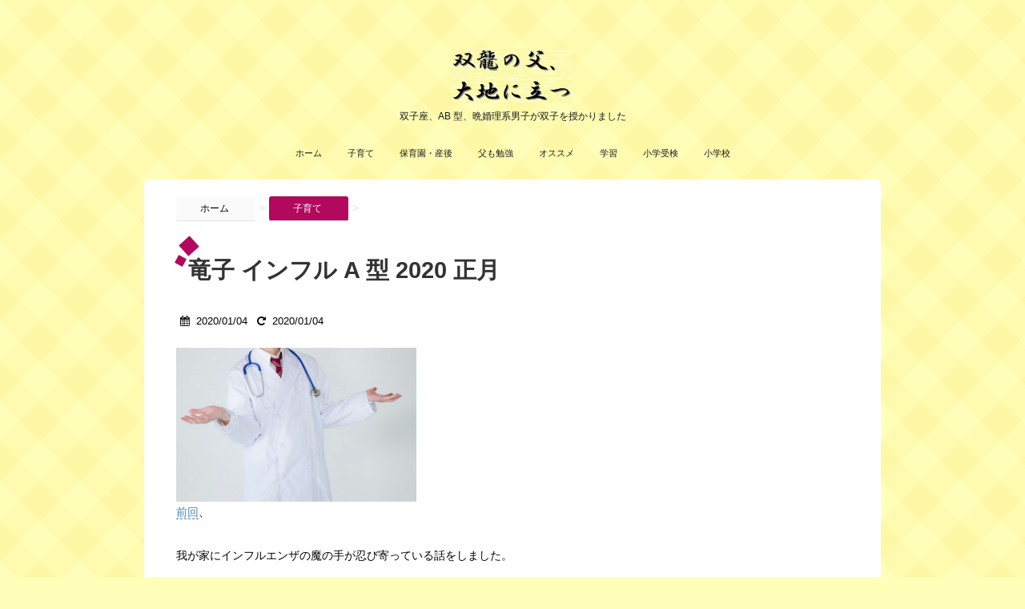

--- FILE ---
content_type: text/html; charset=UTF-8
request_url: https://2s-f.com/archives/5295
body_size: 17290
content:
<!DOCTYPE html>
<!--[if lt IE 7]>
<html class="ie6" lang="ja"> <![endif]-->
<!--[if IE 7]>
<html class="i7" lang="ja"> <![endif]-->
<!--[if IE 8]>
<html class="ie" lang="ja"> <![endif]-->
<!--[if gt IE 8]><!-->
<html lang="ja">
	<!--<![endif]-->
	<head>
		<meta charset="UTF-8" >
		<meta name="viewport" content="width=device-width,initial-scale=1.0,user-scalable=no">
		<meta name="format-detection" content="telephone=no" >
		
		
		<link rel="stylesheet" href="https://2s-f.com/wp-content/themes/stinger6/css/normalize.css">
		<link rel="stylesheet" href="https://2s-f.com/wp-content/themes/SIMPLESTER-Ver6/style.css" type="text/css" media="screen" >
		<link rel="alternate" type="application/rss+xml" title="双龍の父、大地に立つ RSS Feed" href="https://2s-f.com/feed" />
		<link rel="pingback" href="https://2s-f.com/xmlrpc.php" >
		<link rel="stylesheet" href="https://maxcdn.bootstrapcdn.com/font-awesome/4.5.0/css/font-awesome.min.css">

		<!--[if lt IE 9]>
		<script src="http://css3-mediaqueries-js.googlecode.com/svn/trunk/css3-mediaqueries.js"></script>
		<script src="https://2s-f.com/wp-content/themes/stinger6/js/html5shiv.js"></script>
		<![endif]-->
				<title>竜子 インフル A 型 2020 正月 | 双龍の父、大地に立つ</title>
<meta name='robots' content='max-image-preview:large' />
<link rel='dns-prefetch' href='//ajax.googleapis.com' />
<link rel="alternate" title="oEmbed (JSON)" type="application/json+oembed" href="https://2s-f.com/wp-json/oembed/1.0/embed?url=https%3A%2F%2F2s-f.com%2Farchives%2F5295" />
<link rel="alternate" title="oEmbed (XML)" type="text/xml+oembed" href="https://2s-f.com/wp-json/oembed/1.0/embed?url=https%3A%2F%2F2s-f.com%2Farchives%2F5295&#038;format=xml" />
<style id='wp-img-auto-sizes-contain-inline-css' type='text/css'>
img:is([sizes=auto i],[sizes^="auto," i]){contain-intrinsic-size:3000px 1500px}
/*# sourceURL=wp-img-auto-sizes-contain-inline-css */
</style>
<style id='wp-emoji-styles-inline-css' type='text/css'>

	img.wp-smiley, img.emoji {
		display: inline !important;
		border: none !important;
		box-shadow: none !important;
		height: 1em !important;
		width: 1em !important;
		margin: 0 0.07em !important;
		vertical-align: -0.1em !important;
		background: none !important;
		padding: 0 !important;
	}
/*# sourceURL=wp-emoji-styles-inline-css */
</style>
<style id='wp-block-library-inline-css' type='text/css'>
:root{--wp-block-synced-color:#7a00df;--wp-block-synced-color--rgb:122,0,223;--wp-bound-block-color:var(--wp-block-synced-color);--wp-editor-canvas-background:#ddd;--wp-admin-theme-color:#007cba;--wp-admin-theme-color--rgb:0,124,186;--wp-admin-theme-color-darker-10:#006ba1;--wp-admin-theme-color-darker-10--rgb:0,107,160.5;--wp-admin-theme-color-darker-20:#005a87;--wp-admin-theme-color-darker-20--rgb:0,90,135;--wp-admin-border-width-focus:2px}@media (min-resolution:192dpi){:root{--wp-admin-border-width-focus:1.5px}}.wp-element-button{cursor:pointer}:root .has-very-light-gray-background-color{background-color:#eee}:root .has-very-dark-gray-background-color{background-color:#313131}:root .has-very-light-gray-color{color:#eee}:root .has-very-dark-gray-color{color:#313131}:root .has-vivid-green-cyan-to-vivid-cyan-blue-gradient-background{background:linear-gradient(135deg,#00d084,#0693e3)}:root .has-purple-crush-gradient-background{background:linear-gradient(135deg,#34e2e4,#4721fb 50%,#ab1dfe)}:root .has-hazy-dawn-gradient-background{background:linear-gradient(135deg,#faaca8,#dad0ec)}:root .has-subdued-olive-gradient-background{background:linear-gradient(135deg,#fafae1,#67a671)}:root .has-atomic-cream-gradient-background{background:linear-gradient(135deg,#fdd79a,#004a59)}:root .has-nightshade-gradient-background{background:linear-gradient(135deg,#330968,#31cdcf)}:root .has-midnight-gradient-background{background:linear-gradient(135deg,#020381,#2874fc)}:root{--wp--preset--font-size--normal:16px;--wp--preset--font-size--huge:42px}.has-regular-font-size{font-size:1em}.has-larger-font-size{font-size:2.625em}.has-normal-font-size{font-size:var(--wp--preset--font-size--normal)}.has-huge-font-size{font-size:var(--wp--preset--font-size--huge)}.has-text-align-center{text-align:center}.has-text-align-left{text-align:left}.has-text-align-right{text-align:right}.has-fit-text{white-space:nowrap!important}#end-resizable-editor-section{display:none}.aligncenter{clear:both}.items-justified-left{justify-content:flex-start}.items-justified-center{justify-content:center}.items-justified-right{justify-content:flex-end}.items-justified-space-between{justify-content:space-between}.screen-reader-text{border:0;clip-path:inset(50%);height:1px;margin:-1px;overflow:hidden;padding:0;position:absolute;width:1px;word-wrap:normal!important}.screen-reader-text:focus{background-color:#ddd;clip-path:none;color:#444;display:block;font-size:1em;height:auto;left:5px;line-height:normal;padding:15px 23px 14px;text-decoration:none;top:5px;width:auto;z-index:100000}html :where(.has-border-color){border-style:solid}html :where([style*=border-top-color]){border-top-style:solid}html :where([style*=border-right-color]){border-right-style:solid}html :where([style*=border-bottom-color]){border-bottom-style:solid}html :where([style*=border-left-color]){border-left-style:solid}html :where([style*=border-width]){border-style:solid}html :where([style*=border-top-width]){border-top-style:solid}html :where([style*=border-right-width]){border-right-style:solid}html :where([style*=border-bottom-width]){border-bottom-style:solid}html :where([style*=border-left-width]){border-left-style:solid}html :where(img[class*=wp-image-]){height:auto;max-width:100%}:where(figure){margin:0 0 1em}html :where(.is-position-sticky){--wp-admin--admin-bar--position-offset:var(--wp-admin--admin-bar--height,0px)}@media screen and (max-width:600px){html :where(.is-position-sticky){--wp-admin--admin-bar--position-offset:0px}}

/*# sourceURL=wp-block-library-inline-css */
</style><style id='wp-block-heading-inline-css' type='text/css'>
h1:where(.wp-block-heading).has-background,h2:where(.wp-block-heading).has-background,h3:where(.wp-block-heading).has-background,h4:where(.wp-block-heading).has-background,h5:where(.wp-block-heading).has-background,h6:where(.wp-block-heading).has-background{padding:1.25em 2.375em}h1.has-text-align-left[style*=writing-mode]:where([style*=vertical-lr]),h1.has-text-align-right[style*=writing-mode]:where([style*=vertical-rl]),h2.has-text-align-left[style*=writing-mode]:where([style*=vertical-lr]),h2.has-text-align-right[style*=writing-mode]:where([style*=vertical-rl]),h3.has-text-align-left[style*=writing-mode]:where([style*=vertical-lr]),h3.has-text-align-right[style*=writing-mode]:where([style*=vertical-rl]),h4.has-text-align-left[style*=writing-mode]:where([style*=vertical-lr]),h4.has-text-align-right[style*=writing-mode]:where([style*=vertical-rl]),h5.has-text-align-left[style*=writing-mode]:where([style*=vertical-lr]),h5.has-text-align-right[style*=writing-mode]:where([style*=vertical-rl]),h6.has-text-align-left[style*=writing-mode]:where([style*=vertical-lr]),h6.has-text-align-right[style*=writing-mode]:where([style*=vertical-rl]){rotate:180deg}
/*# sourceURL=https://2s-f.com/wp-includes/blocks/heading/style.min.css */
</style>
<style id='wp-block-paragraph-inline-css' type='text/css'>
.is-small-text{font-size:.875em}.is-regular-text{font-size:1em}.is-large-text{font-size:2.25em}.is-larger-text{font-size:3em}.has-drop-cap:not(:focus):first-letter{float:left;font-size:8.4em;font-style:normal;font-weight:100;line-height:.68;margin:.05em .1em 0 0;text-transform:uppercase}body.rtl .has-drop-cap:not(:focus):first-letter{float:none;margin-left:.1em}p.has-drop-cap.has-background{overflow:hidden}:root :where(p.has-background){padding:1.25em 2.375em}:where(p.has-text-color:not(.has-link-color)) a{color:inherit}p.has-text-align-left[style*="writing-mode:vertical-lr"],p.has-text-align-right[style*="writing-mode:vertical-rl"]{rotate:180deg}
/*# sourceURL=https://2s-f.com/wp-includes/blocks/paragraph/style.min.css */
</style>
<style id='global-styles-inline-css' type='text/css'>
:root{--wp--preset--aspect-ratio--square: 1;--wp--preset--aspect-ratio--4-3: 4/3;--wp--preset--aspect-ratio--3-4: 3/4;--wp--preset--aspect-ratio--3-2: 3/2;--wp--preset--aspect-ratio--2-3: 2/3;--wp--preset--aspect-ratio--16-9: 16/9;--wp--preset--aspect-ratio--9-16: 9/16;--wp--preset--color--black: #000000;--wp--preset--color--cyan-bluish-gray: #abb8c3;--wp--preset--color--white: #ffffff;--wp--preset--color--pale-pink: #f78da7;--wp--preset--color--vivid-red: #cf2e2e;--wp--preset--color--luminous-vivid-orange: #ff6900;--wp--preset--color--luminous-vivid-amber: #fcb900;--wp--preset--color--light-green-cyan: #7bdcb5;--wp--preset--color--vivid-green-cyan: #00d084;--wp--preset--color--pale-cyan-blue: #8ed1fc;--wp--preset--color--vivid-cyan-blue: #0693e3;--wp--preset--color--vivid-purple: #9b51e0;--wp--preset--gradient--vivid-cyan-blue-to-vivid-purple: linear-gradient(135deg,rgb(6,147,227) 0%,rgb(155,81,224) 100%);--wp--preset--gradient--light-green-cyan-to-vivid-green-cyan: linear-gradient(135deg,rgb(122,220,180) 0%,rgb(0,208,130) 100%);--wp--preset--gradient--luminous-vivid-amber-to-luminous-vivid-orange: linear-gradient(135deg,rgb(252,185,0) 0%,rgb(255,105,0) 100%);--wp--preset--gradient--luminous-vivid-orange-to-vivid-red: linear-gradient(135deg,rgb(255,105,0) 0%,rgb(207,46,46) 100%);--wp--preset--gradient--very-light-gray-to-cyan-bluish-gray: linear-gradient(135deg,rgb(238,238,238) 0%,rgb(169,184,195) 100%);--wp--preset--gradient--cool-to-warm-spectrum: linear-gradient(135deg,rgb(74,234,220) 0%,rgb(151,120,209) 20%,rgb(207,42,186) 40%,rgb(238,44,130) 60%,rgb(251,105,98) 80%,rgb(254,248,76) 100%);--wp--preset--gradient--blush-light-purple: linear-gradient(135deg,rgb(255,206,236) 0%,rgb(152,150,240) 100%);--wp--preset--gradient--blush-bordeaux: linear-gradient(135deg,rgb(254,205,165) 0%,rgb(254,45,45) 50%,rgb(107,0,62) 100%);--wp--preset--gradient--luminous-dusk: linear-gradient(135deg,rgb(255,203,112) 0%,rgb(199,81,192) 50%,rgb(65,88,208) 100%);--wp--preset--gradient--pale-ocean: linear-gradient(135deg,rgb(255,245,203) 0%,rgb(182,227,212) 50%,rgb(51,167,181) 100%);--wp--preset--gradient--electric-grass: linear-gradient(135deg,rgb(202,248,128) 0%,rgb(113,206,126) 100%);--wp--preset--gradient--midnight: linear-gradient(135deg,rgb(2,3,129) 0%,rgb(40,116,252) 100%);--wp--preset--font-size--small: 13px;--wp--preset--font-size--medium: 20px;--wp--preset--font-size--large: 36px;--wp--preset--font-size--x-large: 42px;--wp--preset--spacing--20: 0.44rem;--wp--preset--spacing--30: 0.67rem;--wp--preset--spacing--40: 1rem;--wp--preset--spacing--50: 1.5rem;--wp--preset--spacing--60: 2.25rem;--wp--preset--spacing--70: 3.38rem;--wp--preset--spacing--80: 5.06rem;--wp--preset--shadow--natural: 6px 6px 9px rgba(0, 0, 0, 0.2);--wp--preset--shadow--deep: 12px 12px 50px rgba(0, 0, 0, 0.4);--wp--preset--shadow--sharp: 6px 6px 0px rgba(0, 0, 0, 0.2);--wp--preset--shadow--outlined: 6px 6px 0px -3px rgb(255, 255, 255), 6px 6px rgb(0, 0, 0);--wp--preset--shadow--crisp: 6px 6px 0px rgb(0, 0, 0);}:where(.is-layout-flex){gap: 0.5em;}:where(.is-layout-grid){gap: 0.5em;}body .is-layout-flex{display: flex;}.is-layout-flex{flex-wrap: wrap;align-items: center;}.is-layout-flex > :is(*, div){margin: 0;}body .is-layout-grid{display: grid;}.is-layout-grid > :is(*, div){margin: 0;}:where(.wp-block-columns.is-layout-flex){gap: 2em;}:where(.wp-block-columns.is-layout-grid){gap: 2em;}:where(.wp-block-post-template.is-layout-flex){gap: 1.25em;}:where(.wp-block-post-template.is-layout-grid){gap: 1.25em;}.has-black-color{color: var(--wp--preset--color--black) !important;}.has-cyan-bluish-gray-color{color: var(--wp--preset--color--cyan-bluish-gray) !important;}.has-white-color{color: var(--wp--preset--color--white) !important;}.has-pale-pink-color{color: var(--wp--preset--color--pale-pink) !important;}.has-vivid-red-color{color: var(--wp--preset--color--vivid-red) !important;}.has-luminous-vivid-orange-color{color: var(--wp--preset--color--luminous-vivid-orange) !important;}.has-luminous-vivid-amber-color{color: var(--wp--preset--color--luminous-vivid-amber) !important;}.has-light-green-cyan-color{color: var(--wp--preset--color--light-green-cyan) !important;}.has-vivid-green-cyan-color{color: var(--wp--preset--color--vivid-green-cyan) !important;}.has-pale-cyan-blue-color{color: var(--wp--preset--color--pale-cyan-blue) !important;}.has-vivid-cyan-blue-color{color: var(--wp--preset--color--vivid-cyan-blue) !important;}.has-vivid-purple-color{color: var(--wp--preset--color--vivid-purple) !important;}.has-black-background-color{background-color: var(--wp--preset--color--black) !important;}.has-cyan-bluish-gray-background-color{background-color: var(--wp--preset--color--cyan-bluish-gray) !important;}.has-white-background-color{background-color: var(--wp--preset--color--white) !important;}.has-pale-pink-background-color{background-color: var(--wp--preset--color--pale-pink) !important;}.has-vivid-red-background-color{background-color: var(--wp--preset--color--vivid-red) !important;}.has-luminous-vivid-orange-background-color{background-color: var(--wp--preset--color--luminous-vivid-orange) !important;}.has-luminous-vivid-amber-background-color{background-color: var(--wp--preset--color--luminous-vivid-amber) !important;}.has-light-green-cyan-background-color{background-color: var(--wp--preset--color--light-green-cyan) !important;}.has-vivid-green-cyan-background-color{background-color: var(--wp--preset--color--vivid-green-cyan) !important;}.has-pale-cyan-blue-background-color{background-color: var(--wp--preset--color--pale-cyan-blue) !important;}.has-vivid-cyan-blue-background-color{background-color: var(--wp--preset--color--vivid-cyan-blue) !important;}.has-vivid-purple-background-color{background-color: var(--wp--preset--color--vivid-purple) !important;}.has-black-border-color{border-color: var(--wp--preset--color--black) !important;}.has-cyan-bluish-gray-border-color{border-color: var(--wp--preset--color--cyan-bluish-gray) !important;}.has-white-border-color{border-color: var(--wp--preset--color--white) !important;}.has-pale-pink-border-color{border-color: var(--wp--preset--color--pale-pink) !important;}.has-vivid-red-border-color{border-color: var(--wp--preset--color--vivid-red) !important;}.has-luminous-vivid-orange-border-color{border-color: var(--wp--preset--color--luminous-vivid-orange) !important;}.has-luminous-vivid-amber-border-color{border-color: var(--wp--preset--color--luminous-vivid-amber) !important;}.has-light-green-cyan-border-color{border-color: var(--wp--preset--color--light-green-cyan) !important;}.has-vivid-green-cyan-border-color{border-color: var(--wp--preset--color--vivid-green-cyan) !important;}.has-pale-cyan-blue-border-color{border-color: var(--wp--preset--color--pale-cyan-blue) !important;}.has-vivid-cyan-blue-border-color{border-color: var(--wp--preset--color--vivid-cyan-blue) !important;}.has-vivid-purple-border-color{border-color: var(--wp--preset--color--vivid-purple) !important;}.has-vivid-cyan-blue-to-vivid-purple-gradient-background{background: var(--wp--preset--gradient--vivid-cyan-blue-to-vivid-purple) !important;}.has-light-green-cyan-to-vivid-green-cyan-gradient-background{background: var(--wp--preset--gradient--light-green-cyan-to-vivid-green-cyan) !important;}.has-luminous-vivid-amber-to-luminous-vivid-orange-gradient-background{background: var(--wp--preset--gradient--luminous-vivid-amber-to-luminous-vivid-orange) !important;}.has-luminous-vivid-orange-to-vivid-red-gradient-background{background: var(--wp--preset--gradient--luminous-vivid-orange-to-vivid-red) !important;}.has-very-light-gray-to-cyan-bluish-gray-gradient-background{background: var(--wp--preset--gradient--very-light-gray-to-cyan-bluish-gray) !important;}.has-cool-to-warm-spectrum-gradient-background{background: var(--wp--preset--gradient--cool-to-warm-spectrum) !important;}.has-blush-light-purple-gradient-background{background: var(--wp--preset--gradient--blush-light-purple) !important;}.has-blush-bordeaux-gradient-background{background: var(--wp--preset--gradient--blush-bordeaux) !important;}.has-luminous-dusk-gradient-background{background: var(--wp--preset--gradient--luminous-dusk) !important;}.has-pale-ocean-gradient-background{background: var(--wp--preset--gradient--pale-ocean) !important;}.has-electric-grass-gradient-background{background: var(--wp--preset--gradient--electric-grass) !important;}.has-midnight-gradient-background{background: var(--wp--preset--gradient--midnight) !important;}.has-small-font-size{font-size: var(--wp--preset--font-size--small) !important;}.has-medium-font-size{font-size: var(--wp--preset--font-size--medium) !important;}.has-large-font-size{font-size: var(--wp--preset--font-size--large) !important;}.has-x-large-font-size{font-size: var(--wp--preset--font-size--x-large) !important;}
/*# sourceURL=global-styles-inline-css */
</style>

<style id='classic-theme-styles-inline-css' type='text/css'>
/*! This file is auto-generated */
.wp-block-button__link{color:#fff;background-color:#32373c;border-radius:9999px;box-shadow:none;text-decoration:none;padding:calc(.667em + 2px) calc(1.333em + 2px);font-size:1.125em}.wp-block-file__button{background:#32373c;color:#fff;text-decoration:none}
/*# sourceURL=/wp-includes/css/classic-themes.min.css */
</style>
<link rel='stylesheet' id='contact-form-7-css' href='https://2s-f.com/wp-content/plugins/contact-form-7/includes/css/styles.css?ver=6.1.4' type='text/css' media='all' />
<script type="text/javascript" src="//ajax.googleapis.com/ajax/libs/jquery/1.11.3/jquery.min.js?ver=1.11.3" id="jquery-js"></script>
<link rel="https://api.w.org/" href="https://2s-f.com/wp-json/" /><link rel="alternate" title="JSON" type="application/json" href="https://2s-f.com/wp-json/wp/v2/posts/5295" /><link rel="canonical" href="https://2s-f.com/archives/5295" />
<link rel='shortlink' href='https://2s-f.com/?p=5295' />
<meta name="robots" content="index, follow" />

		<style type="text/css">
			/*グループ1
			------------------------------------------------------------*/
			/*ブログタイトル*/

			header .sitename a {
				color: #1a1a1a;
			}

			/* メニュー */
			nav li a {
				color: #1a1a1a;
			}

			/*キャプション */

			header h1 {
				color: #1a1a1a;
			}

			header .descr {
				color: #1a1a1a;
			}

			/* アコーディオン */
			#s-navi dt.trigger .op {
				color: #1a1a1a;
			}

			.acordion_tree li a {
				color: #1a1a1a;
			}

			/* サイド見出し */
			aside h4 {
				color: #1a1a1a;
			}

			/* フッター文字 */
			#footer, #footer .copy {
				color: #1a1a1a;
			}

			/*グループ2
			------------------------------------------------------------*/
			/* 中見出し */
			h2 {
				background: #f3f3f3;
				color: #1a1a1a;
			}

			h2:after {
				border-top: 10px solid #f3f3f3;
			}

			h2:before {
				border-top: 10px solid #f3f3f3;
			}

			/*小見出し*/
			.post h3 {
				border-bottom: 1px #f3f3f3 dotted;
			}

			/* 記事タイトル下の線 */
			.blogbox {
				border-top-color: #f3f3f3;
				border-bottom-color: #f3f3f3;
			}

			/*グループ4
			------------------------------------------------------------*/
			/* RSSボタン */
			.rssbox a {
				background-color: #87BF31;
			}
		</style>
		<style type="text/css">.recentcomments a{display:inline !important;padding:0 !important;margin:0 !important;}</style><style type="text/css" id="custom-background-css">
body.custom-background { background-color: #ffffba; }
</style>
	<link rel="icon" href="https://2s-f.com/wp-content/uploads/2016/01/cropped-icon-32x32.jpg" sizes="32x32" />
<link rel="icon" href="https://2s-f.com/wp-content/uploads/2016/01/cropped-icon-192x192.jpg" sizes="192x192" />
<link rel="apple-touch-icon" href="https://2s-f.com/wp-content/uploads/2016/01/cropped-icon-180x180.jpg" />
<meta name="msapplication-TileImage" content="https://2s-f.com/wp-content/uploads/2016/01/cropped-icon-270x270.jpg" />

<script>
  (function(i,s,o,g,r,a,m){i['GoogleAnalyticsObject']=r;i[r]=i[r]||function(){
  (i[r].q=i[r].q||[]).push(arguments)},i[r].l=1*new Date();a=s.createElement(o),
  m=s.getElementsByTagName(o)[0];a.async=1;a.src=g;m.parentNode.insertBefore(a,m)
  })(window,document,'script','//www.google-analytics.com/analytics.js','ga');

  ga('create', 'UA-71890577-1', 'auto');
  ga('send', 'pageview');

</script>

	</head>
	<body class="wp-singular post-template-default single single-post postid-5295 single-format-standard custom-background wp-theme-stinger6 wp-child-theme-SIMPLESTER-Ver6" >
			<script>
		(function (i, s, o, g, r, a, m) {
			i['GoogleAnalyticsObject'] = r;
			i[r] = i[r] || function () {
					(i[r].q = i[r].q || []).push(arguments)
				}, i[r].l = 1 * new Date();
			a = s.createElement(o),
				m = s.getElementsByTagName(o)[0];
			a.async = 1;
			a.src = g;
			m.parentNode.insertBefore(a, m)
		})(window, document, 'script', '//www.google-analytics.com/analytics.js', 'ga');

		ga('create', 'UA-71890577-1', 'auto');
		ga('send', 'pageview');

	</script>
		
		<div id="wrapper">
			<!-- アコーディオン -->
			<nav id="s-navi" class="pcnone">
				<dl class="acordion">
					<dt class="trigger">
					<p><span class="op"><i class="fa fa-bars"></i>&nbsp; MENU</span></p>
					</dt>
					<dd class="acordion_tree">
												<div class="menu-top_menu-container"><ul id="menu-top_menu" class="menu"><li id="menu-item-21" class="menu-item menu-item-type-custom menu-item-object-custom menu-item-home menu-item-21"><a href="https://2s-f.com/">ホーム</a></li>
<li id="menu-item-91" class="menu-item menu-item-type-taxonomy menu-item-object-category current-post-ancestor current-menu-parent current-post-parent menu-item-91"><a href="https://2s-f.com/archives/category/%e5%ad%90%e8%82%b2%e3%81%a6">子育て</a></li>
<li id="menu-item-8056" class="menu-item menu-item-type-taxonomy menu-item-object-category menu-item-8056"><a href="https://2s-f.com/archives/category/%e5%ad%90%e8%82%b2%e3%81%a6/%e4%bf%9d%e8%82%b2%e5%9c%92%e3%83%bb%e7%94%a3%e5%be%8c">保育園・産後</a></li>
<li id="menu-item-92" class="menu-item menu-item-type-taxonomy menu-item-object-category menu-item-92"><a href="https://2s-f.com/archives/category/%e7%88%b6%e3%82%82%e5%8b%89%e5%bc%b7">父も勉強</a></li>
<li id="menu-item-258" class="menu-item menu-item-type-taxonomy menu-item-object-category menu-item-258"><a href="https://2s-f.com/archives/category/%e3%82%aa%e3%82%b9%e3%82%b9%e3%83%a1">オススメ</a></li>
<li id="menu-item-8051" class="menu-item menu-item-type-taxonomy menu-item-object-category menu-item-8051"><a href="https://2s-f.com/archives/category/%e5%ad%90%e8%82%b2%e3%81%a6/%e5%ad%a6%e7%bf%92">学習</a></li>
<li id="menu-item-8052" class="menu-item menu-item-type-taxonomy menu-item-object-category menu-item-8052"><a href="https://2s-f.com/archives/category/%e5%ad%90%e8%82%b2%e3%81%a6/%e5%b0%8f%e5%ad%a6%e5%8f%97%e6%a4%9c">小学受検</a></li>
<li id="menu-item-8415" class="menu-item menu-item-type-taxonomy menu-item-object-category menu-item-8415"><a href="https://2s-f.com/archives/category/%e5%ad%90%e8%82%b2%e3%81%a6/%e5%b0%8f%e5%ad%a6%e6%a0%a1">小学校</a></li>
</ul></div>						<div class="clear"></div>
					</dd>
				</dl>
			</nav>
			<!-- /アコーディオン -->
			<header>
				<!-- ロゴ又はブログ名 -->
				<p class="sitename"><a href="https://2s-f.com/">
													<img alt="双龍の父、大地に立つ" src="http://2s-f.com/wp-content/uploads/2016/01/title_logo.jpg" >
											</a></p>
				<!-- キャプション -->
									<p class="descr">
						双子座、AB 型、晩婚理系男子が双子を授かりました					</p>
				
				
	<!-- /gazou -->
				<!--
				メニュー
				-->
													<nav class="smanone clearfix"><ul id="menu-top_menu-1" class="menu"><li class="menu-item menu-item-type-custom menu-item-object-custom menu-item-home menu-item-21"><a href="https://2s-f.com/">ホーム</a></li>
<li class="menu-item menu-item-type-taxonomy menu-item-object-category current-post-ancestor current-menu-parent current-post-parent menu-item-91"><a href="https://2s-f.com/archives/category/%e5%ad%90%e8%82%b2%e3%81%a6">子育て</a></li>
<li class="menu-item menu-item-type-taxonomy menu-item-object-category menu-item-8056"><a href="https://2s-f.com/archives/category/%e5%ad%90%e8%82%b2%e3%81%a6/%e4%bf%9d%e8%82%b2%e5%9c%92%e3%83%bb%e7%94%a3%e5%be%8c">保育園・産後</a></li>
<li class="menu-item menu-item-type-taxonomy menu-item-object-category menu-item-92"><a href="https://2s-f.com/archives/category/%e7%88%b6%e3%82%82%e5%8b%89%e5%bc%b7">父も勉強</a></li>
<li class="menu-item menu-item-type-taxonomy menu-item-object-category menu-item-258"><a href="https://2s-f.com/archives/category/%e3%82%aa%e3%82%b9%e3%82%b9%e3%83%a1">オススメ</a></li>
<li class="menu-item menu-item-type-taxonomy menu-item-object-category menu-item-8051"><a href="https://2s-f.com/archives/category/%e5%ad%90%e8%82%b2%e3%81%a6/%e5%ad%a6%e7%bf%92">学習</a></li>
<li class="menu-item menu-item-type-taxonomy menu-item-object-category menu-item-8052"><a href="https://2s-f.com/archives/category/%e5%ad%90%e8%82%b2%e3%81%a6/%e5%b0%8f%e5%ad%a6%e5%8f%97%e6%a4%9c">小学受検</a></li>
<li class="menu-item menu-item-type-taxonomy menu-item-object-category menu-item-8415"><a href="https://2s-f.com/archives/category/%e5%ad%90%e8%82%b2%e3%81%a6/%e5%b0%8f%e5%ad%a6%e6%a0%a1">小学校</a></li>
</ul></nav>				
			</header>

<div id="content" class="clearfix">
	<div id="contentInner">
		<main >
			<article>
				<div id="post-5295" class="post-5295 post type-post status-publish format-standard has-post-thumbnail hentry category-7 category-14">
					<!--ぱんくず -->
					<div id="breadcrumb">
						<div itemscope itemtype="http://data-vocabulary.org/Breadcrumb">
							<a href="https://2s-f.com" itemprop="url"> <span itemprop="title">ホーム</span>
							</a> &gt; </div>
																																					<div itemscope itemtype="http://data-vocabulary.org/Breadcrumb">
								<a href="https://2s-f.com/archives/category/%e5%ad%90%e8%82%b2%e3%81%a6" itemprop="url">
									<span itemprop="title">子育て</span> </a> &gt; </div>
											</div>
					<!--/ ぱんくず -->

					<!--ループ開始 -->
										<h1 class="entry-title">
						竜子 インフル A 型 2020 正月					</h1>

					<div class="blogbox ">
						<p><span class="kdate"><i class="fa fa-calendar"></i>&nbsp;
                <time class="entry-date date updated" datetime="2020-01-04T08:00:00+09:00">
	                2020/01/04                </time>
                &nbsp;
								 <i class="fa fa-repeat"></i>&nbsp; 2020/01/04                </span></p>
					</div>

<!? ここからアイキャッチ画像 ?>
<div class=“post-thumbnail”>
<img width="300" height="192" src="https://2s-f.com/wp-content/uploads/2016/02/shared_img_thumb_E146_mikomihanaine_TP_V-e1453616684296.jpg" class="attachment-300x300 size-300x300 wp-post-image" alt="" decoding="async" fetchpriority="high" /></div>
<!? ここまでアイキャッチ画像 ?>

					
<p><a href="https://2s-f.com/archives/5291">前回</a>、<br><br>我が家にインフルエンザの魔の手が忍び寄っている話をしました。<br><br>恒例の年末年始の帰省で<br><br>いつも通り嫁さんの実家で過ごしていましたが<br><br>嫁さん側の親戚が集うタイミングでもあり<br><br>子どもたちの大好きな<br><br>親戚のおねえちゃんとも再会出来ました。<br><br>がしかし<br><br>そのおねえちゃん、<br><br>可哀想なことに<br><br>微熱を持っていて<br><br>あまり元気がなかった感じ。<br><br>で、その日の夕方<br><br>微熱から 39 度の高熱となり<br><br>病院に連れて行かれると<br><br>インフルエンザと診断&#8230;。<br><br>その知らせを聞いた我が家は体温を測ったところ<br><br>全員、微熱&#8230;。<br><br>インフルの魔の手が忍び寄っていました。<br><br>で、なんやかんやで帰省を終えて<br><br>帰って来たところ<br><br>竜子が 39 度&#8230;。<br><br>結論から申しますと、竜子もインフル A 型でした。</p>




<p style=”text-align: left;”>スポンサーリンク<br />

<script async src="//pagead2.googlesyndication.com/pagead/js/adsbygoogle.js"></script>
<!-- レクタングル1 -->
<ins class="adsbygoogle"
     style="display:inline-block;width:300px;height:250px"
     data-ad-client="ca-pub-1720217241008730"
     data-ad-slot="8447957206"></ins>
<script>
(adsbygoogle = window.adsbygoogle || []).push({});
</script>

</p>
<h2 class="wp-block-heading">診断してくれる病院</h2>



<p>嫁さんの実家から帰って来る日、<br><br>いつも通り飛行機に乗って帰る訳ですが<br><br>あいにく、フライト時間が 1h くらい遅延という事態に。<br><br>ようやく出発したものの、飛行機内で竜子は既に高熱に&#8230;。<br><br>で、ようやく帰って来たのですが<br><br>帰宅時に既に 21:00 前でした。<br><br>年末年始で連れて行くことの出来る病院は限られていて<br><br>近所に 1 つ、電車で 2 駅移動したところに 1 つある模様。<br><br>近所の病院に連れて行こうと思いましたが<br><br>緊急外来扱いになるらしく<br><br>インフルの検査はしてくれないとのこと。<br><br>何だそれは。どんな理由なんだ。<br><br>と疑問に思いながら、もう一方の病院に電話。<br><br>こちらの病院は 21:30 までが通常診療扱いらしく<br><br>検査してくれるとのこと。<br><br>30 分しかありませんが<br><br>急いで嫁さんが竜子抱えて連れて行きました。<br><br>竜太は大好きなお母さんが出て行くので<br><br>泣いて寂しがりましたが<br><br>その後グッと我慢して<br><br>私と一緒にお風呂入ったり遅めの夕ご飯食べて<br><br>私の寝かし付けでも我慢してくれて<br><br>スヤスヤと寝てくれました。</p>



<h2 class="wp-block-heading">タミフル 5 日間</h2>



<p>そうこうしているうちに<br><br>竜子の検査結果が嫁さんから送られてきました。<br><br>インフル A 型とのこと&#8230;。<br><br>終了した感があります。<br><br>この後、多分、竜太にも移りますし<br><br>私にも&#8230;。<br><br>勿論、子どもたちも辛い目に合うので<br><br>それはとても可哀想ですが<br><br>私の年明けの転職活動の面接、<br><br>どうなることやら&#8230;。<br><br>挑戦すら許されない人生だとか運命なのでしょうかね。<br><br>子育て世代は色々なモノを犠牲にする必要があるようです。<br><br>まぁそれはさておき、<br><br>インフルと診断されたからには<br><br>薬で本人はすぐ回復<br><br>というイメージがありましたが<br><br>竜子は吸入を上手く出来ないらしく<br><br>飲み薬のタミフル 5 日間コースになった模様。<br><br>このタミフル、効果が表れるまで時間を要するので<br><br>解熱されるまで日数がかかります。<br><br>解熱後 3 日したら外出可能、つまり保育園に行けるのですが<br><br>果たして年明けの営業日に間に合うか否か&#8230;。<br><br>先が思いやられます。</p>

					<div class="widget_text kizi-under-box"><p style="display:none">にほんブログ村</p><div class="textwidget custom-html-widget">↓1 日 1 回の応援クリック、よろしくお願いします m(._.)m
<a href="http://baby.blogmura.com/ranking.html" target="_blank"><img src="http://baby.blogmura.com/img/baby88_31.gif" width="88" height="31" border="0" alt="にほんブログ村 子育てブログへ" /></a><br /><a href="http://baby.blogmura.com/ranking.html" target="_blank">にほんブログ村</a></div></div><div class="widget_text kizi-under-box"><p style="display:none">人気ブログランキング</p><div class="textwidget custom-html-widget">↓1 日 1 回の応援クリック、よろしくお願いします m(._.)m
<a href="http://blog.with2.net/link.php?1810114:2300" title="育児 ブログランキングへ"><img src="http://blog.with2.net/img/banner/c/banner_1/br_c_2300_1.gif" width="110" height="31" border="0" alt="育児人気ブログランキングへ"/></a><br /><a href="http://blog.with2.net/link.php?1810114:2300" style="font-size:12px;">育児 ブログランキング</a></div></div><div class="widget_text kizi-under-box"><p style="display:none">Facebook ページ</p><div class="textwidget custom-html-widget"><div class="fb-page" data-href="https://www.facebook.com/%E5%8F%8C%E9%BE%8D%E3%81%AE%E7%88%B6%E5%A4%A7%E5%9C%B0%E3%81%AB%E7%AB%8B%E3%81%A4-454305771447405/" data-tabs="timeline" data-height="70" data-small-header="true" data-adapt-container-width="true" data-hide-cover="false" data-show-facepile="false"></div></div></div>
					

					<p class="tagst"><i class="fa fa-tags"></i>&nbsp;-
						<a href="https://2s-f.com/archives/category/%e5%ad%90%e8%82%b2%e3%81%a6" rel="category tag">子育て</a>, <a href="https://2s-f.com/archives/category/%e5%ad%90%e8%82%b2%e3%81%a6/%e7%97%85%e6%b0%97%e3%83%bb%e4%bd%93%e8%aa%bf%e3%83%bb%e6%a4%9c%e6%9f%bb" rel="category tag">病気・体調・検査</a>											</p>
					<aside>
						<div style="padding:20px 0px;">
																									<div class="smanone" style="padding-top:10px;">
												

<p style=”text-align: left;”>スポンサーリンク<br />
<table>
<tr>
<td>
<script async src="//pagead2.googlesyndication.com/pagead/js/adsbygoogle.js"></script>
<!-- レクタングル2 -->
<ins class="adsbygoogle"
     style="display:inline-block;width:300px;height:250px"
     data-ad-client="ca-pub-1720217241008730"
     data-ad-slot="3186826005"></ins>
<script>
(adsbygoogle = window.adsbygoogle || []).push({});
</script>
</td>
<td>
<script async src="//pagead2.googlesyndication.com/pagead/js/adsbygoogle.js"></script>
<!-- レクタングル3 -->
<ins class="adsbygoogle"
     style="display:inline-block;width:300px;height:250px"
     data-ad-client="ca-pub-1720217241008730"
     data-ad-slot="6140292400"></ins>
<script>
(adsbygoogle = window.adsbygoogle || []).push({});
</script>
</td>
</tr>
</table>
</p>

								</div>
													</div>
					
							
	<div class="sns">
	<ul class="clearfix">
		<!--ツイートボタン-->
		<li class="twitter"> 
		<a href="http://twitter.com/intent/tweet?url=https%3A%2F%2F2s-f.com%2Farchives%2F5295&text=%E7%AB%9C%E5%AD%90+%E3%82%A4%E3%83%B3%E3%83%95%E3%83%AB+A+%E5%9E%8B+2020+%E6%AD%A3%E6%9C%88&via=2s_f_blog&tw_p=tweetbutton" target="_blank"><i class="fa fa-twitter"></i></a>
		</li>

		<!--Facebookボタン-->      
		<li class="facebook">
		<a href="http://www.facebook.com/sharer.php?src=bm&u=https%3A%2F%2F2s-f.com%2Farchives%2F5295&t=%E7%AB%9C%E5%AD%90+%E3%82%A4%E3%83%B3%E3%83%95%E3%83%AB+A+%E5%9E%8B+2020+%E6%AD%A3%E6%9C%88" target="_blank"><i class="fa fa-facebook"></i>
		</a>
		</li>

		<!--Google+1ボタン-->
		<li class="googleplus">
		<a href="https://plus.google.com/share?url=https%3A%2F%2F2s-f.com%2Farchives%2F5295" target="_blank"><i class="fa fa-google-plus"></i></a>
		</li>

		<!--ポケットボタン-->      
		<li class="pocket">
		<a href="http://getpocket.com/edit?url=https%3A%2F%2F2s-f.com%2Farchives%2F5295&title=%E7%AB%9C%E5%AD%90+%E3%82%A4%E3%83%B3%E3%83%95%E3%83%AB+A+%E5%9E%8B+2020+%E6%AD%A3%E6%9C%88" target="_blank"><i class="fa fa-get-pocket"></i></a></li>

		<!--はてブボタン-->  
		<li class="hatebu">       
			<a href="http://b.hatena.ne.jp/entry/https://2s-f.com/archives/5295" class="hatena-bookmark-button" data-hatena-bookmark-layout="simple" title="竜子 インフル A 型 2020 正月"><i class="fa fa-hatena"></i><span style="font-weight:bold">B!</span>
			</a><script type="text/javascript" src="http://b.st-hatena.com/js/bookmark_button.js" charset="utf-8" async="async"></script>

		</li>

		<!--LINEボタン-->   
		<li class="line">
		<a href="http://line.me/R/msg/text/?%E7%AB%9C%E5%AD%90+%E3%82%A4%E3%83%B3%E3%83%95%E3%83%AB+A+%E5%9E%8B+2020+%E6%AD%A3%E6%9C%88%0Ahttps%3A%2F%2F2s-f.com%2Farchives%2F5295" target="_blank"><span class="snstext">LINEへ送る</span></a>
		</li>     
	</ul>

	</div> 

	
						<p class="author">
												</p>

												<!--ループ終了-->
													<div id="comments">
		<div id="respond" class="comment-respond">
		<h3 id="reply-title" class="comment-reply-title">Message <small><a rel="nofollow" id="cancel-comment-reply-link" href="/archives/5295#respond" style="display:none;">コメントをキャンセル</a></small></h3><form action="https://2s-f.com/wp-comments-post.php" method="post" id="commentform" class="comment-form"><p class="comment-notes"><span id="email-notes">メールアドレスが公開されることはありません。</span> <span class="required-field-message"><span class="required">※</span> が付いている欄は必須項目です</span></p><p class="comment-form-comment"><label for="comment">コメント <span class="required">※</span></label> <textarea id="comment" name="comment" cols="45" rows="8" maxlength="65525" required="required"></textarea></p><p class="comment-form-author"><label for="author">名前 <span class="required">※</span></label> <input id="author" name="author" type="text" value="" size="30" maxlength="245" autocomplete="name" required="required" /></p>
<p class="comment-form-email"><label for="email">メール <span class="required">※</span></label> <input id="email" name="email" type="text" value="" size="30" maxlength="100" aria-describedby="email-notes" autocomplete="email" required="required" /></p>
<p class="comment-form-url"><label for="url">サイト</label> <input id="url" name="url" type="text" value="" size="30" maxlength="200" autocomplete="url" /></p>
<p class="form-submit"><input name="submit" type="submit" id="submit" class="submit" value="コメントを送信" /> <input type='hidden' name='comment_post_ID' value='5295' id='comment_post_ID' />
<input type='hidden' name='comment_parent' id='comment_parent' value='0' />
</p><p class="tsa_param_field_tsa_" style="display:none;">email confirm<span class="required">*</span><input type="text" name="tsa_email_param_field___" id="tsa_email_param_field___" size="30" value="" />
	</p><p class="tsa_param_field_tsa_2" style="display:none;">post date<span class="required">*</span><input type="text" name="tsa_param_field_tsa_3" id="tsa_param_field_tsa_3" size="30" value="2026-01-26 03:56:16" />
	</p><p id="throwsSpamAway">日本語が含まれない投稿は無視されますのでご注意ください。（スパム対策）</p></form>	</div><!-- #respond -->
	</div>

<!-- END singer -->												<!--関連記事-->
						<h4 class="point"><i class="fa fa-th-list"></i>&nbsp; 関連記事</h4>
						<div id="kanren">
							<dl class="clearfix">
				<dt><a href="https://2s-f.com/archives/13041">
													<img width="150" height="150" src="https://2s-f.com/wp-content/uploads/2017/02/tsuruetoushi5_TP_V-150x150.jpg" class="attachment-st_thumb150 size-st_thumb150 wp-post-image" alt="" decoding="async" loading="lazy" srcset="https://2s-f.com/wp-content/uploads/2017/02/tsuruetoushi5_TP_V-150x150.jpg 150w, https://2s-f.com/wp-content/uploads/2017/02/tsuruetoushi5_TP_V-100x100.jpg 100w" sizes="auto, (max-width: 150px) 100vw, 150px" />											</a></dt>
				<dd>
					<h5><a href="https://2s-f.com/archives/13041">
							モノを無くすし忘れるし						</a></h5>

					<div class="smanone">
						<p>このブログは子どもたちが生まれることをきっかけに始めた育児ブログです。子どもたち &#8230; </p>
					</div>
				</dd>
			</dl>
					<dl class="clearfix">
				<dt><a href="https://2s-f.com/archives/9843">
													<img width="150" height="150" src="https://2s-f.com/wp-content/uploads/2020/04/penIMGL9882_TP_V4-150x150.jpg" class="attachment-st_thumb150 size-st_thumb150 wp-post-image" alt="" decoding="async" loading="lazy" srcset="https://2s-f.com/wp-content/uploads/2020/04/penIMGL9882_TP_V4-150x150.jpg 150w, https://2s-f.com/wp-content/uploads/2020/04/penIMGL9882_TP_V4-100x100.jpg 100w" sizes="auto, (max-width: 150px) 100vw, 150px" />											</a></dt>
				<dd>
					<h5><a href="https://2s-f.com/archives/9843">
							国語の読解問題が難しい理由						</a></h5>

					<div class="smanone">
						<p>このブログでは過去に触れたこともあるかもしれませんが、もはや私が何を記載して何を &#8230; </p>
					</div>
				</dd>
			</dl>
					<dl class="clearfix">
				<dt><a href="https://2s-f.com/archives/8170">
													<img width="150" height="150" src="https://2s-f.com/wp-content/uploads/2016/04/shared_img_thumb_OJS_jyanngurujimu_TP_V-150x150.jpg" class="attachment-st_thumb150 size-st_thumb150 wp-post-image" alt="" decoding="async" loading="lazy" srcset="https://2s-f.com/wp-content/uploads/2016/04/shared_img_thumb_OJS_jyanngurujimu_TP_V-150x150.jpg 150w, https://2s-f.com/wp-content/uploads/2016/04/shared_img_thumb_OJS_jyanngurujimu_TP_V-100x100.jpg 100w" sizes="auto, (max-width: 150px) 100vw, 150px" />											</a></dt>
				<dd>
					<h5><a href="https://2s-f.com/archives/8170">
							公園 4 つハシゴ						</a></h5>

					<div class="smanone">
						<p>ついこの前に秋が始まったかと思っていたら 気が付くともう 12 月が来ていて冬が &#8230; </p>
					</div>
				</dd>
			</dl>
					<dl class="clearfix">
				<dt><a href="https://2s-f.com/archives/11931">
													<img width="150" height="150" src="https://2s-f.com/wp-content/uploads/2017/03/KUMO160219080I9A0119_TP_V-150x150.jpg" class="attachment-st_thumb150 size-st_thumb150 wp-post-image" alt="" decoding="async" loading="lazy" srcset="https://2s-f.com/wp-content/uploads/2017/03/KUMO160219080I9A0119_TP_V-150x150.jpg 150w, https://2s-f.com/wp-content/uploads/2017/03/KUMO160219080I9A0119_TP_V-100x100.jpg 100w" sizes="auto, (max-width: 150px) 100vw, 150px" />											</a></dt>
				<dd>
					<h5><a href="https://2s-f.com/archives/11931">
							映画鑑賞 : のび太と空の理想郷						</a></h5>

					<div class="smanone">
						<p>このブログでは何度も触れていますが、うちの子どもたち、現代っ子らしくない点があり &#8230; </p>
					</div>
				</dd>
			</dl>
					<dl class="clearfix">
				<dt><a href="https://2s-f.com/archives/2039">
													<img width="150" height="150" src="https://2s-f.com/wp-content/uploads/2016/02/shared_img_thumb_150819282220_TP_V-150x150.jpg" class="attachment-st_thumb150 size-st_thumb150 wp-post-image" alt="" decoding="async" loading="lazy" srcset="https://2s-f.com/wp-content/uploads/2016/02/shared_img_thumb_150819282220_TP_V-150x150.jpg 150w, https://2s-f.com/wp-content/uploads/2016/02/shared_img_thumb_150819282220_TP_V-100x100.jpg 100w" sizes="auto, (max-width: 150px) 100vw, 150px" />											</a></dt>
				<dd>
					<h5><a href="https://2s-f.com/archives/2039">
							やられてもやり返さない						</a></h5>

					<div class="smanone">
						<p>防衛本能として、 何か自分に不都合が降り注ぐときには 防御したり、回避したりしま &#8230; </p>
					</div>
				</dd>
			</dl>
				</div>
						<!--ページナビ-->
						<div class="p-navi clearfix">
							<dl>
																	<dt>PREV</dt>
									<dd>
										<a href="https://2s-f.com/archives/5291">忍び寄るインフルの魔の手</a>
									</dd>
																									<dt>NEXT</dt>
									<dd>
										<a href="https://2s-f.com/archives/5297">Office365 Home から Solo 移行</a>
									</dd>
															</dl>
						</div>
					</aside>
				</div>
				<!--/post-->
			</article>
		</main>
	</div>
	<!-- /#contentInner -->
	<div id="side">
	<aside>
					<div class="ad">
											</div>
				
					<!-- RSSボタンです -->
			<div class="rssbox">
			<a href="https://2s-f.com//?feed=rss2"><i class="fa fa-rss-square"></i>&nbsp;購読する</a></div>
			<!-- RSSボタンここまで -->
		
		<h4 class="menu_underh2"> NEW POST</h4><div id="kanren">
							<dl class="clearfix">
				<dt><a href="https://2s-f.com/archives/14032">
													<img width="150" height="150" src="https://2s-f.com/wp-content/uploads/2017/03/00_PP36_PP_TP_V-150x150.jpg" class="attachment-st_thumb150 size-st_thumb150 wp-post-image" alt="" decoding="async" loading="lazy" srcset="https://2s-f.com/wp-content/uploads/2017/03/00_PP36_PP_TP_V-150x150.jpg 150w, https://2s-f.com/wp-content/uploads/2017/03/00_PP36_PP_TP_V-100x100.jpg 100w" sizes="auto, (max-width: 150px) 100vw, 150px" />											</a></dt>
				<dd>
					<h5><a href="https://2s-f.com/archives/14032">
							久しぶりのバラエティ、心の底からは笑えず						</a></h5>

					<div class="smanone">
						<p>このブログは子どもたちが生まれたことを機に始めた育児ブログです。子どもたちが生ま &#8230; </p>
					</div>
				</dd>
			</dl>
					<dl class="clearfix">
				<dt><a href="https://2s-f.com/archives/14024">
													<img width="150" height="150" src="https://2s-f.com/wp-content/uploads/2016/02/shared_img_thumb_PAK88_inperiarukurosu_TP_V-150x150.jpg" class="attachment-st_thumb150 size-st_thumb150 wp-post-image" alt="" decoding="async" loading="lazy" srcset="https://2s-f.com/wp-content/uploads/2016/02/shared_img_thumb_PAK88_inperiarukurosu_TP_V-150x150.jpg 150w, https://2s-f.com/wp-content/uploads/2016/02/shared_img_thumb_PAK88_inperiarukurosu_TP_V-100x100.jpg 100w" sizes="auto, (max-width: 150px) 100vw, 150px" />											</a></dt>
				<dd>
					<h5><a href="https://2s-f.com/archives/14024">
							自分以外の人との連携						</a></h5>

					<div class="smanone">
						<p>このブログは子どもたちが生まれたことを機に始めた育児ブログです。子どもたちの育児 &#8230; </p>
					</div>
				</dd>
			</dl>
					<dl class="clearfix">
				<dt><a href="https://2s-f.com/archives/14022">
													<img width="150" height="150" src="https://2s-f.com/wp-content/uploads/2022/04/20220422-150x150.jpg" class="attachment-st_thumb150 size-st_thumb150 wp-post-image" alt="" decoding="async" loading="lazy" srcset="https://2s-f.com/wp-content/uploads/2022/04/20220422-150x150.jpg 150w, https://2s-f.com/wp-content/uploads/2022/04/20220422-100x100.jpg 100w" sizes="auto, (max-width: 150px) 100vw, 150px" />											</a></dt>
				<dd>
					<h5><a href="https://2s-f.com/archives/14022">
							勉強に前向きか否か						</a></h5>

					<div class="smanone">
						<p>このブログは子どもたちとの育児生活を中心に綴った育児ブログです。子どもたちはもう &#8230; </p>
					</div>
				</dd>
			</dl>
					<dl class="clearfix">
				<dt><a href="https://2s-f.com/archives/14019">
													<img width="150" height="150" src="https://2s-f.com/wp-content/uploads/2016/03/shared_img_thumb_PAK75_englishchirabaru20141206204205_TP_V-150x150.jpg" class="attachment-st_thumb150 size-st_thumb150 wp-post-image" alt="" decoding="async" loading="lazy" srcset="https://2s-f.com/wp-content/uploads/2016/03/shared_img_thumb_PAK75_englishchirabaru20141206204205_TP_V-150x150.jpg 150w, https://2s-f.com/wp-content/uploads/2016/03/shared_img_thumb_PAK75_englishchirabaru20141206204205_TP_V-100x100.jpg 100w" sizes="auto, (max-width: 150px) 100vw, 150px" />											</a></dt>
				<dd>
					<h5><a href="https://2s-f.com/archives/14019">
							英検 3 級総仕上げ						</a></h5>

					<div class="smanone">
						<p>このブログでは何度も触れていますが、うちの子どもたちは小さい頃からコツコツと取り &#8230; </p>
					</div>
				</dd>
			</dl>
					<dl class="clearfix">
				<dt><a href="https://2s-f.com/archives/14016">
													<img width="150" height="150" src="https://2s-f.com/wp-content/uploads/2020/04/penIMGL9882_TP_V4-150x150.jpg" class="attachment-st_thumb150 size-st_thumb150 wp-post-image" alt="" decoding="async" loading="lazy" srcset="https://2s-f.com/wp-content/uploads/2020/04/penIMGL9882_TP_V4-150x150.jpg 150w, https://2s-f.com/wp-content/uploads/2020/04/penIMGL9882_TP_V4-100x100.jpg 100w" sizes="auto, (max-width: 150px) 100vw, 150px" />											</a></dt>
				<dd>
					<h5><a href="https://2s-f.com/archives/14016">
							子どもたち自走後に向けた仕込み・準備を少しずつ						</a></h5>

					<div class="smanone">
						<p>このブログは子どもたちが生まれたことを機に始めた育児ブログです。子どもたちがまだ &#8230; </p>
					</div>
				</dd>
			</dl>
				</div>
		<div id="mybox">
			<ul><li><div id="search">
	<form method="get" id="searchform" action="https://2s-f.com/">
		<label class="hidden" for="s">
					</label>
		<input type="text" value="" name="s" id="s" />
		<input type="image" src="https://2s-f.com/wp-content/themes/stinger6/images/search.png" alt="検索" id="searchsubmit" value="Search" />
	</form>
</div>
<!-- /stinger --> 
</li></ul>
		<ul><li>
		<h4 class="menu_underh2">最近の投稿</h4>
		<ul>
											<li>
					<a href="https://2s-f.com/archives/14032">久しぶりのバラエティ、心の底からは笑えず</a>
									</li>
											<li>
					<a href="https://2s-f.com/archives/14024">自分以外の人との連携</a>
									</li>
											<li>
					<a href="https://2s-f.com/archives/14022">勉強に前向きか否か</a>
									</li>
											<li>
					<a href="https://2s-f.com/archives/14019">英検 3 級総仕上げ</a>
									</li>
											<li>
					<a href="https://2s-f.com/archives/14016">子どもたち自走後に向けた仕込み・準備を少しずつ</a>
									</li>
					</ul>

		</li></ul><ul><li><h4 class="menu_underh2">最近のコメント</h4><ul id="recentcomments"><li class="recentcomments"><a href="https://2s-f.com/archives/10304#comment-1411">竜子の葛藤、幼さと成長と</a> に <span class="comment-author-link">2s-f</span> より</li><li class="recentcomments"><a href="https://2s-f.com/archives/10304#comment-1410">竜子の葛藤、幼さと成長と</a> に <span class="comment-author-link">ain</span> より</li><li class="recentcomments"><a href="https://2s-f.com/archives/8988#comment-1350">あいつ (息子) が悪いけど自分 (私) が悪い</a> に <span class="comment-author-link">2s-f</span> より</li><li class="recentcomments"><a href="https://2s-f.com/archives/8988#comment-1349">あいつ (息子) が悪いけど自分 (私) が悪い</a> に <span class="comment-author-link"><a href="https://www.356688.com/" class="url" rel="ugc external nofollow">三五笑话</a></span> より</li><li class="recentcomments"><a href="https://2s-f.com/archives/8988#comment-1331">あいつ (息子) が悪いけど自分 (私) が悪い</a> に <span class="comment-author-link">2s-f</span> より</li></ul></li></ul><ul><li><h4 class="menu_underh2">アーカイブ</h4>
			<ul>
					<li><a href='https://2s-f.com/archives/date/2026/01'>2026年1月</a></li>
	<li><a href='https://2s-f.com/archives/date/2025/12'>2025年12月</a></li>
	<li><a href='https://2s-f.com/archives/date/2025/11'>2025年11月</a></li>
	<li><a href='https://2s-f.com/archives/date/2025/10'>2025年10月</a></li>
	<li><a href='https://2s-f.com/archives/date/2025/09'>2025年9月</a></li>
	<li><a href='https://2s-f.com/archives/date/2025/08'>2025年8月</a></li>
	<li><a href='https://2s-f.com/archives/date/2025/07'>2025年7月</a></li>
	<li><a href='https://2s-f.com/archives/date/2025/06'>2025年6月</a></li>
	<li><a href='https://2s-f.com/archives/date/2025/05'>2025年5月</a></li>
	<li><a href='https://2s-f.com/archives/date/2025/04'>2025年4月</a></li>
	<li><a href='https://2s-f.com/archives/date/2025/03'>2025年3月</a></li>
	<li><a href='https://2s-f.com/archives/date/2025/02'>2025年2月</a></li>
	<li><a href='https://2s-f.com/archives/date/2025/01'>2025年1月</a></li>
	<li><a href='https://2s-f.com/archives/date/2024/12'>2024年12月</a></li>
	<li><a href='https://2s-f.com/archives/date/2024/11'>2024年11月</a></li>
	<li><a href='https://2s-f.com/archives/date/2024/10'>2024年10月</a></li>
	<li><a href='https://2s-f.com/archives/date/2024/09'>2024年9月</a></li>
	<li><a href='https://2s-f.com/archives/date/2024/08'>2024年8月</a></li>
	<li><a href='https://2s-f.com/archives/date/2024/07'>2024年7月</a></li>
	<li><a href='https://2s-f.com/archives/date/2024/06'>2024年6月</a></li>
	<li><a href='https://2s-f.com/archives/date/2024/05'>2024年5月</a></li>
	<li><a href='https://2s-f.com/archives/date/2024/04'>2024年4月</a></li>
	<li><a href='https://2s-f.com/archives/date/2024/03'>2024年3月</a></li>
	<li><a href='https://2s-f.com/archives/date/2024/02'>2024年2月</a></li>
	<li><a href='https://2s-f.com/archives/date/2024/01'>2024年1月</a></li>
	<li><a href='https://2s-f.com/archives/date/2023/12'>2023年12月</a></li>
	<li><a href='https://2s-f.com/archives/date/2023/11'>2023年11月</a></li>
	<li><a href='https://2s-f.com/archives/date/2023/10'>2023年10月</a></li>
	<li><a href='https://2s-f.com/archives/date/2023/09'>2023年9月</a></li>
	<li><a href='https://2s-f.com/archives/date/2023/08'>2023年8月</a></li>
	<li><a href='https://2s-f.com/archives/date/2023/07'>2023年7月</a></li>
	<li><a href='https://2s-f.com/archives/date/2023/06'>2023年6月</a></li>
	<li><a href='https://2s-f.com/archives/date/2023/05'>2023年5月</a></li>
	<li><a href='https://2s-f.com/archives/date/2023/04'>2023年4月</a></li>
	<li><a href='https://2s-f.com/archives/date/2023/03'>2023年3月</a></li>
	<li><a href='https://2s-f.com/archives/date/2023/02'>2023年2月</a></li>
	<li><a href='https://2s-f.com/archives/date/2023/01'>2023年1月</a></li>
	<li><a href='https://2s-f.com/archives/date/2022/12'>2022年12月</a></li>
	<li><a href='https://2s-f.com/archives/date/2022/11'>2022年11月</a></li>
	<li><a href='https://2s-f.com/archives/date/2022/10'>2022年10月</a></li>
	<li><a href='https://2s-f.com/archives/date/2022/09'>2022年9月</a></li>
	<li><a href='https://2s-f.com/archives/date/2022/08'>2022年8月</a></li>
	<li><a href='https://2s-f.com/archives/date/2022/07'>2022年7月</a></li>
	<li><a href='https://2s-f.com/archives/date/2022/06'>2022年6月</a></li>
	<li><a href='https://2s-f.com/archives/date/2022/05'>2022年5月</a></li>
	<li><a href='https://2s-f.com/archives/date/2022/04'>2022年4月</a></li>
	<li><a href='https://2s-f.com/archives/date/2022/03'>2022年3月</a></li>
	<li><a href='https://2s-f.com/archives/date/2022/02'>2022年2月</a></li>
	<li><a href='https://2s-f.com/archives/date/2022/01'>2022年1月</a></li>
	<li><a href='https://2s-f.com/archives/date/2021/12'>2021年12月</a></li>
	<li><a href='https://2s-f.com/archives/date/2021/11'>2021年11月</a></li>
	<li><a href='https://2s-f.com/archives/date/2021/10'>2021年10月</a></li>
	<li><a href='https://2s-f.com/archives/date/2021/09'>2021年9月</a></li>
	<li><a href='https://2s-f.com/archives/date/2021/08'>2021年8月</a></li>
	<li><a href='https://2s-f.com/archives/date/2021/07'>2021年7月</a></li>
	<li><a href='https://2s-f.com/archives/date/2021/06'>2021年6月</a></li>
	<li><a href='https://2s-f.com/archives/date/2021/05'>2021年5月</a></li>
	<li><a href='https://2s-f.com/archives/date/2021/04'>2021年4月</a></li>
	<li><a href='https://2s-f.com/archives/date/2021/03'>2021年3月</a></li>
	<li><a href='https://2s-f.com/archives/date/2021/02'>2021年2月</a></li>
	<li><a href='https://2s-f.com/archives/date/2021/01'>2021年1月</a></li>
	<li><a href='https://2s-f.com/archives/date/2020/12'>2020年12月</a></li>
	<li><a href='https://2s-f.com/archives/date/2020/11'>2020年11月</a></li>
	<li><a href='https://2s-f.com/archives/date/2020/10'>2020年10月</a></li>
	<li><a href='https://2s-f.com/archives/date/2020/09'>2020年9月</a></li>
	<li><a href='https://2s-f.com/archives/date/2020/08'>2020年8月</a></li>
	<li><a href='https://2s-f.com/archives/date/2020/07'>2020年7月</a></li>
	<li><a href='https://2s-f.com/archives/date/2020/06'>2020年6月</a></li>
	<li><a href='https://2s-f.com/archives/date/2020/05'>2020年5月</a></li>
	<li><a href='https://2s-f.com/archives/date/2020/04'>2020年4月</a></li>
	<li><a href='https://2s-f.com/archives/date/2020/03'>2020年3月</a></li>
	<li><a href='https://2s-f.com/archives/date/2020/02'>2020年2月</a></li>
	<li><a href='https://2s-f.com/archives/date/2020/01'>2020年1月</a></li>
	<li><a href='https://2s-f.com/archives/date/2019/12'>2019年12月</a></li>
	<li><a href='https://2s-f.com/archives/date/2019/11'>2019年11月</a></li>
	<li><a href='https://2s-f.com/archives/date/2019/10'>2019年10月</a></li>
	<li><a href='https://2s-f.com/archives/date/2019/09'>2019年9月</a></li>
	<li><a href='https://2s-f.com/archives/date/2019/08'>2019年8月</a></li>
	<li><a href='https://2s-f.com/archives/date/2019/07'>2019年7月</a></li>
	<li><a href='https://2s-f.com/archives/date/2019/06'>2019年6月</a></li>
	<li><a href='https://2s-f.com/archives/date/2019/05'>2019年5月</a></li>
	<li><a href='https://2s-f.com/archives/date/2019/04'>2019年4月</a></li>
	<li><a href='https://2s-f.com/archives/date/2019/03'>2019年3月</a></li>
	<li><a href='https://2s-f.com/archives/date/2019/02'>2019年2月</a></li>
	<li><a href='https://2s-f.com/archives/date/2019/01'>2019年1月</a></li>
	<li><a href='https://2s-f.com/archives/date/2018/12'>2018年12月</a></li>
	<li><a href='https://2s-f.com/archives/date/2018/11'>2018年11月</a></li>
	<li><a href='https://2s-f.com/archives/date/2018/10'>2018年10月</a></li>
	<li><a href='https://2s-f.com/archives/date/2018/09'>2018年9月</a></li>
	<li><a href='https://2s-f.com/archives/date/2018/08'>2018年8月</a></li>
	<li><a href='https://2s-f.com/archives/date/2018/07'>2018年7月</a></li>
	<li><a href='https://2s-f.com/archives/date/2018/06'>2018年6月</a></li>
	<li><a href='https://2s-f.com/archives/date/2018/05'>2018年5月</a></li>
	<li><a href='https://2s-f.com/archives/date/2018/04'>2018年4月</a></li>
	<li><a href='https://2s-f.com/archives/date/2018/03'>2018年3月</a></li>
	<li><a href='https://2s-f.com/archives/date/2018/02'>2018年2月</a></li>
	<li><a href='https://2s-f.com/archives/date/2018/01'>2018年1月</a></li>
	<li><a href='https://2s-f.com/archives/date/2017/12'>2017年12月</a></li>
	<li><a href='https://2s-f.com/archives/date/2017/11'>2017年11月</a></li>
	<li><a href='https://2s-f.com/archives/date/2017/10'>2017年10月</a></li>
	<li><a href='https://2s-f.com/archives/date/2017/09'>2017年9月</a></li>
	<li><a href='https://2s-f.com/archives/date/2017/08'>2017年8月</a></li>
	<li><a href='https://2s-f.com/archives/date/2017/07'>2017年7月</a></li>
	<li><a href='https://2s-f.com/archives/date/2017/06'>2017年6月</a></li>
	<li><a href='https://2s-f.com/archives/date/2017/05'>2017年5月</a></li>
	<li><a href='https://2s-f.com/archives/date/2017/04'>2017年4月</a></li>
	<li><a href='https://2s-f.com/archives/date/2017/03'>2017年3月</a></li>
	<li><a href='https://2s-f.com/archives/date/2017/02'>2017年2月</a></li>
	<li><a href='https://2s-f.com/archives/date/2017/01'>2017年1月</a></li>
	<li><a href='https://2s-f.com/archives/date/2016/12'>2016年12月</a></li>
	<li><a href='https://2s-f.com/archives/date/2016/11'>2016年11月</a></li>
	<li><a href='https://2s-f.com/archives/date/2016/10'>2016年10月</a></li>
	<li><a href='https://2s-f.com/archives/date/2016/09'>2016年9月</a></li>
	<li><a href='https://2s-f.com/archives/date/2016/08'>2016年8月</a></li>
	<li><a href='https://2s-f.com/archives/date/2016/07'>2016年7月</a></li>
	<li><a href='https://2s-f.com/archives/date/2016/06'>2016年6月</a></li>
	<li><a href='https://2s-f.com/archives/date/2016/05'>2016年5月</a></li>
	<li><a href='https://2s-f.com/archives/date/2016/04'>2016年4月</a></li>
	<li><a href='https://2s-f.com/archives/date/2016/03'>2016年3月</a></li>
	<li><a href='https://2s-f.com/archives/date/2016/02'>2016年2月</a></li>
	<li><a href='https://2s-f.com/archives/date/2016/01'>2016年1月</a></li>
	<li><a href='https://2s-f.com/archives/date/2015/12'>2015年12月</a></li>
			</ul>

			</li></ul><ul><li><h4 class="menu_underh2">カテゴリー</h4>
			<ul>
					<li class="cat-item cat-item-13"><a href="https://2s-f.com/archives/category/%e3%82%aa%e3%82%b9%e3%82%b9%e3%83%a1">オススメ</a>
</li>
	<li class="cat-item cat-item-11"><a href="https://2s-f.com/archives/category/%e5%ad%90%e8%82%b2%e3%81%a6/%e4%bf%9d%e8%82%b2%e5%9c%92%e3%83%bb%e7%94%a3%e5%be%8c">保育園・産後</a>
</li>
	<li class="cat-item cat-item-8"><a href="https://2s-f.com/archives/category/%e5%ad%90%e3%81%a9%e3%82%82%e3%81%ae%e5%b0%86%e6%9d%a5">子どもの将来</a>
</li>
	<li class="cat-item cat-item-7"><a href="https://2s-f.com/archives/category/%e5%ad%90%e8%82%b2%e3%81%a6">子育て</a>
</li>
	<li class="cat-item cat-item-15"><a href="https://2s-f.com/archives/category/%e5%ad%90%e8%82%b2%e3%81%a6/%e5%ad%a6%e7%bf%92">学習</a>
</li>
	<li class="cat-item cat-item-16"><a href="https://2s-f.com/archives/category/%e5%ad%90%e8%82%b2%e3%81%a6/%e5%b0%8f%e5%ad%a6%e5%8f%97%e6%a4%9c">小学受検</a>
</li>
	<li class="cat-item cat-item-18"><a href="https://2s-f.com/archives/category/%e5%ad%90%e8%82%b2%e3%81%a6/%e5%b0%8f%e5%ad%a6%e6%a0%a1">小学校</a>
</li>
	<li class="cat-item cat-item-1"><a href="https://2s-f.com/archives/category/%e6%9c%aa%e5%88%86%e9%a1%9e">未分類</a>
</li>
	<li class="cat-item cat-item-9"><a href="https://2s-f.com/archives/category/%e7%88%b6%e3%82%82%e5%8b%89%e5%bc%b7">父も勉強</a>
</li>
	<li class="cat-item cat-item-14"><a href="https://2s-f.com/archives/category/%e5%ad%90%e8%82%b2%e3%81%a6/%e7%97%85%e6%b0%97%e3%83%bb%e4%bd%93%e8%aa%bf%e3%83%bb%e6%a4%9c%e6%9f%bb">病気・体調・検査</a>
</li>
			</ul>

			</li></ul><ul><li><h4 class="menu_underh2">メタ情報</h4>
		<ul>
						<li><a href="https://2s-f.com/wp-login.php">ログイン</a></li>
			<li><a href="https://2s-f.com/feed">投稿フィード</a></li>
			<li><a href="https://2s-f.com/comments/feed">コメントフィード</a></li>

			<li><a href="https://ja.wordpress.org/">WordPress.org</a></li>
		</ul>

		</li></ul>		</div>

		<div id="scrollad">
			<!--ここにgoogleアドセンスコードを貼ると規約違反になるので注意して下さい-->
		</div>
	</aside>
</div>
<!-- /#side -->
</div>
<!--/#content -->
<footer id="footer">
<div class="footermenubox clearfix "><ul id="menu-top_menu-2" class="footermenust"><li class="menu-item menu-item-type-custom menu-item-object-custom menu-item-home menu-item-21"><a href="https://2s-f.com/">ホーム</a></li>
<li class="menu-item menu-item-type-taxonomy menu-item-object-category current-post-ancestor current-menu-parent current-post-parent menu-item-91"><a href="https://2s-f.com/archives/category/%e5%ad%90%e8%82%b2%e3%81%a6">子育て</a></li>
<li class="menu-item menu-item-type-taxonomy menu-item-object-category menu-item-8056"><a href="https://2s-f.com/archives/category/%e5%ad%90%e8%82%b2%e3%81%a6/%e4%bf%9d%e8%82%b2%e5%9c%92%e3%83%bb%e7%94%a3%e5%be%8c">保育園・産後</a></li>
<li class="menu-item menu-item-type-taxonomy menu-item-object-category menu-item-92"><a href="https://2s-f.com/archives/category/%e7%88%b6%e3%82%82%e5%8b%89%e5%bc%b7">父も勉強</a></li>
<li class="menu-item menu-item-type-taxonomy menu-item-object-category menu-item-258"><a href="https://2s-f.com/archives/category/%e3%82%aa%e3%82%b9%e3%82%b9%e3%83%a1">オススメ</a></li>
<li class="menu-item menu-item-type-taxonomy menu-item-object-category menu-item-8051"><a href="https://2s-f.com/archives/category/%e5%ad%90%e8%82%b2%e3%81%a6/%e5%ad%a6%e7%bf%92">学習</a></li>
<li class="menu-item menu-item-type-taxonomy menu-item-object-category menu-item-8052"><a href="https://2s-f.com/archives/category/%e5%ad%90%e8%82%b2%e3%81%a6/%e5%b0%8f%e5%ad%a6%e5%8f%97%e6%a4%9c">小学受検</a></li>
<li class="menu-item menu-item-type-taxonomy menu-item-object-category menu-item-8415"><a href="https://2s-f.com/archives/category/%e5%ad%90%e8%82%b2%e3%81%a6/%e5%b0%8f%e5%ad%a6%e6%a0%a1">小学校</a></li>
</ul></div>	<h3>
					  竜子 インフル A 型 2020 正月			</h3>

	<p>
		<a href="https://2s-f.com/">双子座、AB 型、晩婚理系男子が双子を授かりました</a>
	</p>

	<p class="copy">Copyright&copy;
		双龍の父、大地に立つ		,
		2026		All Rights Reserved.</p>
</footer>
</div>
<!-- /#wrapper -->
<!-- ページトップへ戻る -->
<div id="page-top"><a href="#wrapper" class="fa fa-angle-up"></a></div>
<!-- ページトップへ戻る　終わり -->

	
<script type="speculationrules">
{"prefetch":[{"source":"document","where":{"and":[{"href_matches":"/*"},{"not":{"href_matches":["/wp-*.php","/wp-admin/*","/wp-content/uploads/*","/wp-content/*","/wp-content/plugins/*","/wp-content/themes/SIMPLESTER-Ver6/*","/wp-content/themes/stinger6/*","/*\\?(.+)"]}},{"not":{"selector_matches":"a[rel~=\"nofollow\"]"}},{"not":{"selector_matches":".no-prefetch, .no-prefetch a"}}]},"eagerness":"conservative"}]}
</script>
<script type="text/javascript" src="https://2s-f.com/wp-includes/js/comment-reply.min.js?ver=6.9" id="comment-reply-js" async="async" data-wp-strategy="async" fetchpriority="low"></script>
<script type="text/javascript" src="https://2s-f.com/wp-includes/js/dist/hooks.min.js?ver=dd5603f07f9220ed27f1" id="wp-hooks-js"></script>
<script type="text/javascript" src="https://2s-f.com/wp-includes/js/dist/i18n.min.js?ver=c26c3dc7bed366793375" id="wp-i18n-js"></script>
<script type="text/javascript" id="wp-i18n-js-after">
/* <![CDATA[ */
wp.i18n.setLocaleData( { 'text direction\u0004ltr': [ 'ltr' ] } );
//# sourceURL=wp-i18n-js-after
/* ]]> */
</script>
<script type="text/javascript" src="https://2s-f.com/wp-content/plugins/contact-form-7/includes/swv/js/index.js?ver=6.1.4" id="swv-js"></script>
<script type="text/javascript" id="contact-form-7-js-translations">
/* <![CDATA[ */
( function( domain, translations ) {
	var localeData = translations.locale_data[ domain ] || translations.locale_data.messages;
	localeData[""].domain = domain;
	wp.i18n.setLocaleData( localeData, domain );
} )( "contact-form-7", {"translation-revision-date":"2025-11-30 08:12:23+0000","generator":"GlotPress\/4.0.3","domain":"messages","locale_data":{"messages":{"":{"domain":"messages","plural-forms":"nplurals=1; plural=0;","lang":"ja_JP"},"This contact form is placed in the wrong place.":["\u3053\u306e\u30b3\u30f3\u30bf\u30af\u30c8\u30d5\u30a9\u30fc\u30e0\u306f\u9593\u9055\u3063\u305f\u4f4d\u7f6e\u306b\u7f6e\u304b\u308c\u3066\u3044\u307e\u3059\u3002"],"Error:":["\u30a8\u30e9\u30fc:"]}},"comment":{"reference":"includes\/js\/index.js"}} );
//# sourceURL=contact-form-7-js-translations
/* ]]> */
</script>
<script type="text/javascript" id="contact-form-7-js-before">
/* <![CDATA[ */
var wpcf7 = {
    "api": {
        "root": "https:\/\/2s-f.com\/wp-json\/",
        "namespace": "contact-form-7\/v1"
    }
};
//# sourceURL=contact-form-7-js-before
/* ]]> */
</script>
<script type="text/javascript" src="https://2s-f.com/wp-content/plugins/contact-form-7/includes/js/index.js?ver=6.1.4" id="contact-form-7-js"></script>
<script type="text/javascript" src="https://2s-f.com/wp-content/plugins/throws-spam-away/js/tsa_params.min.js?ver=3.8.1" id="throws-spam-away-script-js"></script>
<script type="text/javascript" src="https://2s-f.com/wp-content/themes/stinger6/js/base.js?ver=6.9" id="base-js"></script>
<script type="text/javascript" src="https://2s-f.com/wp-content/themes/stinger6/js/scroll.js?ver=6.9" id="scroll-js"></script>
<script id="wp-emoji-settings" type="application/json">
{"baseUrl":"https://s.w.org/images/core/emoji/17.0.2/72x72/","ext":".png","svgUrl":"https://s.w.org/images/core/emoji/17.0.2/svg/","svgExt":".svg","source":{"concatemoji":"https://2s-f.com/wp-includes/js/wp-emoji-release.min.js?ver=6.9"}}
</script>
<script type="module">
/* <![CDATA[ */
/*! This file is auto-generated */
const a=JSON.parse(document.getElementById("wp-emoji-settings").textContent),o=(window._wpemojiSettings=a,"wpEmojiSettingsSupports"),s=["flag","emoji"];function i(e){try{var t={supportTests:e,timestamp:(new Date).valueOf()};sessionStorage.setItem(o,JSON.stringify(t))}catch(e){}}function c(e,t,n){e.clearRect(0,0,e.canvas.width,e.canvas.height),e.fillText(t,0,0);t=new Uint32Array(e.getImageData(0,0,e.canvas.width,e.canvas.height).data);e.clearRect(0,0,e.canvas.width,e.canvas.height),e.fillText(n,0,0);const a=new Uint32Array(e.getImageData(0,0,e.canvas.width,e.canvas.height).data);return t.every((e,t)=>e===a[t])}function p(e,t){e.clearRect(0,0,e.canvas.width,e.canvas.height),e.fillText(t,0,0);var n=e.getImageData(16,16,1,1);for(let e=0;e<n.data.length;e++)if(0!==n.data[e])return!1;return!0}function u(e,t,n,a){switch(t){case"flag":return n(e,"\ud83c\udff3\ufe0f\u200d\u26a7\ufe0f","\ud83c\udff3\ufe0f\u200b\u26a7\ufe0f")?!1:!n(e,"\ud83c\udde8\ud83c\uddf6","\ud83c\udde8\u200b\ud83c\uddf6")&&!n(e,"\ud83c\udff4\udb40\udc67\udb40\udc62\udb40\udc65\udb40\udc6e\udb40\udc67\udb40\udc7f","\ud83c\udff4\u200b\udb40\udc67\u200b\udb40\udc62\u200b\udb40\udc65\u200b\udb40\udc6e\u200b\udb40\udc67\u200b\udb40\udc7f");case"emoji":return!a(e,"\ud83e\u1fac8")}return!1}function f(e,t,n,a){let r;const o=(r="undefined"!=typeof WorkerGlobalScope&&self instanceof WorkerGlobalScope?new OffscreenCanvas(300,150):document.createElement("canvas")).getContext("2d",{willReadFrequently:!0}),s=(o.textBaseline="top",o.font="600 32px Arial",{});return e.forEach(e=>{s[e]=t(o,e,n,a)}),s}function r(e){var t=document.createElement("script");t.src=e,t.defer=!0,document.head.appendChild(t)}a.supports={everything:!0,everythingExceptFlag:!0},new Promise(t=>{let n=function(){try{var e=JSON.parse(sessionStorage.getItem(o));if("object"==typeof e&&"number"==typeof e.timestamp&&(new Date).valueOf()<e.timestamp+604800&&"object"==typeof e.supportTests)return e.supportTests}catch(e){}return null}();if(!n){if("undefined"!=typeof Worker&&"undefined"!=typeof OffscreenCanvas&&"undefined"!=typeof URL&&URL.createObjectURL&&"undefined"!=typeof Blob)try{var e="postMessage("+f.toString()+"("+[JSON.stringify(s),u.toString(),c.toString(),p.toString()].join(",")+"));",a=new Blob([e],{type:"text/javascript"});const r=new Worker(URL.createObjectURL(a),{name:"wpTestEmojiSupports"});return void(r.onmessage=e=>{i(n=e.data),r.terminate(),t(n)})}catch(e){}i(n=f(s,u,c,p))}t(n)}).then(e=>{for(const n in e)a.supports[n]=e[n],a.supports.everything=a.supports.everything&&a.supports[n],"flag"!==n&&(a.supports.everythingExceptFlag=a.supports.everythingExceptFlag&&a.supports[n]);var t;a.supports.everythingExceptFlag=a.supports.everythingExceptFlag&&!a.supports.flag,a.supports.everything||((t=a.source||{}).concatemoji?r(t.concatemoji):t.wpemoji&&t.twemoji&&(r(t.twemoji),r(t.wpemoji)))});
//# sourceURL=https://2s-f.com/wp-includes/js/wp-emoji-loader.min.js
/* ]]> */
</script>

<div id="fb-root"></div>
<script>(function(d, s, id) {
  var js, fjs = d.getElementsByTagName(s)[0];
  if (d.getElementById(id)) return;
  js = d.createElement(s); js.id = id;
  js.src = "//connect.facebook.net/ja_JP/sdk.js#xfbml=1&version=v2.5";
  fjs.parentNode.insertBefore(js, fjs);
}(document, 'script', 'facebook-jssdk'));</script>

</body></html>


--- FILE ---
content_type: text/html; charset=utf-8
request_url: https://www.google.com/recaptcha/api2/aframe
body_size: 247
content:
<!DOCTYPE HTML><html><head><meta http-equiv="content-type" content="text/html; charset=UTF-8"></head><body><script nonce="Q7obcGcsc5uH-ocw6KwcMQ">/** Anti-fraud and anti-abuse applications only. See google.com/recaptcha */ try{var clients={'sodar':'https://pagead2.googlesyndication.com/pagead/sodar?'};window.addEventListener("message",function(a){try{if(a.source===window.parent){var b=JSON.parse(a.data);var c=clients[b['id']];if(c){var d=document.createElement('img');d.src=c+b['params']+'&rc='+(localStorage.getItem("rc::a")?sessionStorage.getItem("rc::b"):"");window.document.body.appendChild(d);sessionStorage.setItem("rc::e",parseInt(sessionStorage.getItem("rc::e")||0)+1);localStorage.setItem("rc::h",'1769399780754');}}}catch(b){}});window.parent.postMessage("_grecaptcha_ready", "*");}catch(b){}</script></body></html>

--- FILE ---
content_type: text/css
request_url: https://2s-f.com/wp-content/themes/SIMPLESTER-Ver6/style.css
body_size: 7582
content:
@charset "UTF-8";
@import url('../stinger6/style.css');
@import url(http://fonts.googleapis.com/css?family=Quicksand:400, 700);

/*---------------------------------------------------------
Theme Name: SIMPLESTER-Ver6
Template: stinger6
Theme URI: http://simplester.degitekunote.com/
Description: STINGERの究極シンプル子テーマです。「シンプレスター」と呼んでやって下さいな。
Author: こふす
Author URI:http://degitekunote.com
License: GNU General Public License v2 or later
License URI: http://www.gnu.org/licenses/gpl-2.0.html
Version: 6.0.0


#########################Thanks############################

SIMPLESTERはWordPressテーマの「SIMPLESTER」をシンプルなデザイン
にするために開発＆公開した子テーマです。
SIMPLESTERが生まれたのはSTINGERが存在するからで、私自身STINGERと
の出会いでWordPressに触れる良いきっかけになりました。

STINGER作者のENJIさん(@ENJILOG)は以前STINGER5の利用規約に
[利用による幸せは次の人へ繋いでください。]
という素晴らしいお言葉を残しています。

私にとってSTINGERがWordPressという素晴らしいCMSに触れられたきっか
けになったように、SIMPLESTERもまたそのような存在でありたいと思って
います。


この場を借りてENJIさんに感謝を申し上げます。

STINGER公式サイト：http://wp-fun.com/
ENJILOG：http://rentalhomepage.com/


こふす(@_cofus)

###########################################################

---------------------------------------------------------*/


/*---------------------------------------------------------

【テーマ内カラー設定】
テーマ内のメインカラー(デフォルトでは紫色)を変更する時は「#B2085D」
サブカラー（デフォルトでは黄色）を変更する時は「#F9C11C」を検索し、
好きな色の値で置換して下さい。

---------------------------------------------------------*/

* {
    font-family: 'Quicksand', "游ゴシック体", "Yu Gothic", YuGothic, "ヒラギノ角ゴシック Pro", "Hiragino Kaku Gothic Pro", 'メイリオ', Meiryo, sans-serif;
}

body {
    font-size: 62.5%;
    -webkit-background-size: 100px 100px;
    -moz-background-size: 100px 100px;
    background-size: 100px 100px;
    background-color: #fff;
    background-image: -webkit-gradient(linear, 0 100%, 100% 0, color-stop(.25, rgba(249, 193, 28, 0.06)), color-stop(.25, transparent), color-stop(.5, transparent), color-stop(.5, rgba(249, 193, 28, 0.06)), color-stop(.75, rgba(249, 193, 28, 0.06)), color-stop(.75, transparent), to(transparent)), -webkit-gradient(linear, 0 0, 100% 100%, color-stop(.25, rgba(249, 193, 28, 0.06)), color-stop(.25, transparent), color-stop(.5, transparent), color-stop(.5, rgba(249, 193, 28, 0.06)), color-stop(.75, rgba(249, 193, 28, 0.06)), color-stop(.75, transparent), to(transparent));
    background-image: -webkit-linear-gradient(45deg, rgba(249, 193, 28, 0.06) 25%, transparent 25%, transparent 50%, rgba(249, 193, 28, 0.06) 50%, rgba(249, 193, 28, 0.06) 75%, transparent 75%, transparent), -webkit-linear-gradient(-45deg, rgba(249, 193, 28, 0.06) 25%, transparent 25%, transparent 50%, rgba(249, 193, 28, 0.06) 50%, rgba(249, 193, 28, 0.06) 75%, transparent 75%, transparent);
    background-image: -moz-linear-gradient(45deg, rgba(249, 193, 28, 0.06) 25%, transparent 25%, transparent 50%, rgba(249, 193, 28, 0.06) 50%, rgba(249, 193, 28, 0.06) 75%, transparent 75%, transparent), -moz-linear-gradient(-45deg, rgba(249, 193, 28, 0.06) 25%, transparent 25%, transparent 50%, rgba(249, 193, 28, 0.06) 50%, rgba(249, 193, 28, 0.06) 75%, transparent 75%, transparent);
    background-image: -ms-linear-gradient(45deg, rgba(249, 193, 28, 0.06) 25%, transparent 25%, transparent 50%, rgba(249, 193, 28, 0.06) 50%, rgba(249, 193, 28, 0.06) 75%, transparent 75%, transparent), -ms-linear-gradient(-45deg, rgba(249, 193, 28, 0.06) 25%, transparent 25%, transparent 50%, rgba(249, 193, 28, 0.06) 50%, rgba(249, 193, 28, 0.06) 75%, transparent 75%, transparent);
    background-image: -o-linear-gradient(45deg, rgba(249, 193, 28, 0.06) 25%, transparent 25%, transparent 50%, rgba(249, 193, 28, 0.06) 50%, rgba(249, 193, 28, 0.06) 75%, transparent 75%, transparent), -o-linear-gradient(-45deg, rgba(249, 193, 28, 0.06) 25%, transparent 25%, transparent 50%, rgba(249, 193, 28, 0.06) 50%, rgba(249, 193, 28, 0.06) 75%, transparent 75%, transparent);
    background-image: linear-gradient(45deg, rgba(249, 193, 28, 0.06) 25%, transparent 25%, transparent 50%, rgba(249, 193, 28, 0.06) 50%, rgba(249, 193, 28, 0.06) 75%, transparent 75%, transparent), linear-gradient(-45deg, rgba(249, 193, 28, 0.06) 25%, transparent 25%, transparent 50%, rgba(249, 193, 28, 0.06) 50%, rgba(249, 193, 28, 0.06) 75%, transparent 75%, transparent);
}

body.mceContentBody {
    background-color: #fff !important;
    background: none !important;
}


/*wrapper 周り
--------------------*/

#wrapper {
    max-width: 920px;
}

main {
    border-radius: 0px;
    background: none repeat scroll 0% 0% transparent;
    padding: 0px;
}

#content {
    padding-top: 16px;
    padding: 0;
}


/*header 周り
--------------------*/

.sitename img {
    max-width: 150px
}

header {
    text-align: center;
    padding-top: 50px;
    margin-bottom: 16px;
}

header h1 {
    margin: 0
}

header .sitename {
    font-size: 20px;
    display: inline-block;
    margin-bottom: 5px
}

header .descr {
    padding: 0
}

#headimg {
    padding-top: 10px
}

#gazou {
    margin: 0
}


/*pagetop-btn 周り
--------------------*/

#page-top {
    right: 10px
}

#page-top a {
    opacity: 1;
    background: none repeat scroll 0% 0% #B2085D;
    border-radius: 50%;
    padding: 12px;
    width: 14px;
    height: 14px;
    border: 4px solid #fff
}

#page-top a:hover {
    background: none repeat scroll 0% 0% #B2085D;
    color: #FFF;
    opacity: 0.4
}


/*index 周り
--------------------*/

#topnews dl {
    padding: 0;
    transition: all 0.4s ease;
    border-bottom: none;
    background-color: #fff;
    display: inline-flex;
    margin-bottom: 25px;
    flex-direction: row-reverse;
    width: 100%;
    -webkit-flex-direction: row-reverse;
    display: -webkit-flex;
    border-top: 1px solid #f1f2f3;
    box-shadow: 0px 0px 15px #f1f2f3;
    border-radius: 6px;
}

#topnews dl:first-child {
    padding-top: 0px
}

#topnews dl:last-child {
    border-bottom: 2px solid #eaeaea;
    padding-bottom: 0
}

#topnews dd {
    padding: 0px;
    display: flex;
    flex-direction: column;
    -webkit-flex-direction: column;
    display: -webkit-flex;
    margin: 0 35px;
    width: 100%;
    /* vertical-align: middle; */
    /* display: table-cell; */
    justify-content: center;
    align-items: baseline;
}

#topnews .clearfix dd p {
    margin: 0
}

a:hover img {
    opacity: 1 !important
}

#kanren .clearfix dd p {
    margin: 0
}

#topnews dd h3 {
    /* order:2; */
    /* -webkit-order:2; */
    font-size: 1.2rem;
    font-weight: bold;
    word-break: break-all;
    letter-spacing: 1px;
    line-height: 1.5rem;
    margin-bottom: 18px;
    border-bottom: 1px solid #eee;
    padding: 10px;
    position: relative;
}

dd h3 a {
    font-size: inherit;
}

#topnews dd h3:before {
    content: "";
    font-family: FontAwesome;
    color: #B2085D;
    -moz-transform: rotate(-20deg);
    -webkit-transform: rotate(-20deg);
    -o-transform: rotate(-20deg);
    -ms-transform: rotate(-20deg);
    transform: rotate(-42deg);
    display: inline-block;
    height: 12px;
    width: 12px;
    background-color: #b2085d;
    position: absolute;
    top: -8px;
    left: 2px;
}

#topnews dd h3:after {
    content: "";
    font-family: FontAwesome;
    color: #B2085D;
    -moz-transform: rotate(-20deg);
    -webkit-transform: rotate(-20deg);
    -o-transform: rotate(-20deg);
    -ms-transform: rotate(-20deg);
    transform: rotate(28deg);
    display: inline-block;
    height: 7px;
    width: 7px;
    background-color: #b2085d;
    position: absolute;
    top: 8px;
    left: -3px;
}

#topnews dd .blog_info {
    /* order:1; */
    /* -webkit-order:1; */
    margin-bottom: 10px
}

#topnews dd .smanone {
    /* order:3; */
    /* -webkit-order:3 */
}

#kanren dd h5 {
    font-size: 15px;
    word-break: break-all;
    line-height: 23px
}

#topnews dt {
    width: 50%;
    overflow: hidden;
}

#topnews dl:before {
    font-family: FontAwesome;
    content: "\f004";
    position: absolute;
    display: none;
    margin-left: -20px;
    margin-top: -20px;
    background-color: #B2085D;
    padding: 8px;
    border-radius: 50%;
    border: 4px solid #fff;
    font-size: 18px
}

#topnews dl:hover:before {
    z-index: 99999999;
    -webkit-animation: blink 0.8s ease-in-out infinite alternate;
    -moz-animation: blink 0.8s ease-in-out infinite alternate;
    animation: blink 0.8s ease-in-out infinite alternate;
    color: #fff;
    display: inherit
}

#topnews dl:hover img {
    transform: rotate(2deg) scale(1.1)
}

#topnews dl img {
    transition: .3s ease-in-out;
    transform: rotate(0) scale(1);
    border-top-right-radius: 6px;
    border-bottom-right-radius: 6px;
}

@-webkit-keyframes blink {
    0% {
        opacity: 0.2
    }
    100% {
        opacity: 1
    }
}

@-moz-keyframes blink {
    0% {
        opacity: 0.2
    }
    100% {
        opacity: 1
    }
}

@keyframes blink {
    0% {
        opacity: 0.2
    }
    100% {
        opacity: 1
    }
}


/*トップニュース
--------------------*/

#topnews-box {
    background-color: #fff;
    border-radius: 6px;
    box-shadow: 0px 0px 15px #f1f2f3;
    margin-bottom: 25px;
    padding: 35px 28px;
}

#topnews-box dt {
    width: 110px;
}

#topnews-box div dl:first-of-type > dt {
    color: #B2085D
}

#topnews-box dt:before {
    content: "\f0a2";
    font-family: FontAwesome;
    margin-right: 5px;
}

#topnews-box div dl:first-of-type > dt:before {
    content: "\f006";
    font-family: FontAwesome;
    margin-right: 5px;
}


/*個別記事 周り
--------------------*/

.post {
    background-color: #fff;
    padding: 20px;
    overflow: initial;
    border-bottom-right-radius: 6px;
    border-bottom-left-radius: 6px;
}

img.size-full,
img.size-large {
    margin-bottom: 20px;
    max-width: 100% !important
}


/*ページネーション　周り
--------------------*/

div.pagination {
    display: inline-block;
    background: none !important;
    display: flex;
    justify-content: center;
    display: -webkit-flex;
    -webkit-justify-content: center;
}

div.pagination a {
    color: #fff !important;
    border-radius: 50%;
    margin: 5px !important;
    padding: 0px !important;
    width: 30px;
    height: 30px;
    font-weight: normal !important;
    line-height: 30px;
    text-align: center
}

div.pagination a:hover {
    opacity: 0.8
}

div.pagination span,
div.pagination a {
    background-color: #B2085D !important;
    margin: 5px;
    padding: 9px 9px 9px 9px
}

div.pagination span.current {
    background-color: #fefefe !important;
    border-radius: 50%;
    margin: 5px !important;
    padding: 0px !important;
    width: 31px;
    height: 31px;
    font-weight: normal !important;
    line-height: 31px;
    text-align: center
}

.pagination .current {
    color: #000
}


/*タイポグラフィ 周り
--------------------*/

h1 {
    font-size: 1.7rem;
}

h2 {
    font-size: 1.2rem;
}

h3 {
    font-size: 1.5rem
}

h4 {
    font-size: 1.5rem
}

h5 {
    font-size: 1.5rem
}

h6 {
    font-size: 1.5rem
}

.post >h1:nth-of-type(1),
.post article >h1:nth-of-type(1) {
    /* background-color: #F9FAFB !important; */
    padding: 17px 15px;
    border-radius: 4px;
    /* box-shadow: 0px 1px 0px 0px #e3e3e3; */
    /* border-top: 1px solid #E3E3E3; */
}

.post >h1:nth-of-type(1):before,
.post article >h1:nth-of-type(1):before {
    /* content:"aa"; */
    /* box-shadow: 0px 0px 0px 1px #000; */
}

.post h1,
.post h4 {
    /* background-color: #f9fafb; */
    padding: 17px 15px;
    border-radius: 4px;
    position: relative;
}

.post h1:before {
    content: "";
    color: #B2085D;
    -moz-transform: rotate(-20deg);
    -webkit-transform: rotate(-20deg);
    -o-transform: rotate(-20deg);
    -ms-transform: rotate(-20deg);
    transform: rotate(-42deg);
    display: inline-block;
    height: 18px;
    width: 18px;
    background-color: #b2085d;
    position: absolute;
    top: -5px;
    left: 7px;
}

.post h1:after {
    content: "";
    color: #B2085D;
    -moz-transform: rotate(-20deg);
    -webkit-transform: rotate(-20deg);
    -o-transform: rotate(-20deg);
    -ms-transform: rotate(-20deg);
    transform: rotate(28deg);
    display: inline-block;
    height: 11px;
    width: 11px;
    background-color: #b2085d;
    position: absolute;
    top: 17px;
    left: 0px;
}

.post h2 {
    position: relative;
    background: #B2085D;
    color: #fff;
    /* font-size: 20px; */
    line-height: 30px;
    margin-bottom: 20px;
    padding-top: 10px;
    padding-right: 20px;
    padding-bottom: 10px;
    padding-left: 20px;
    border-radius: 4px
}

.post h2:after {
    content: '';
    position: absolute;
    border-top: 10px solid #B2085D;
    border-right: 10px solid transparent;
    border-left: 10px solid transparent;
    bottom: -10px;
    left: 50px
}

.post h2:before {
    content: '';
    position: absolute;
    border-top: 10px solid #B2085D;
    border-right: 10px solid transparent;
    border-left: 10px solid transparent;
    bottom: -10px;
    left: 50px
}

.post h3 {
    border-bottom: 1px solid #f9fafb
}

.post h4 {
    padding: 10px;
    margin-bottom: 10px;
    background-color: #f9fafb;
    border-radius: 4px
}

p {
    font-size: .9rem;
    line-height: 27px;
    margin-bottom: 28px
}

.post a {
    text-decoration: none;
    border-bottom: 1px dashed
}

.post blockquote {
    margin-right: 0;
    border-left: 3px solid #F4F5F6;
    background-color: #f9fafb
}

.post blockquote p {
    font-size: 14px
}

.post ul li {
    font-size: 14px;
    line-height: 27px;
    /* list-style-type: square */
}

.post ol {
    padding-left: 30px
}

.wp-caption-text:before {
    content: "■ "
}

table,
table tr td,
td,
th,
.post table {
    border: 1px solid #f1f1f1
}


/*index メタ周り
--------------------*/

#topnews .clearfix dd .blog_info p {
    font-size: 13px;
    line-height: 24px
}

.blog_info p a[rel="category tag"],
.blog_info p a[rel="category"] {
    background-color: #b2085d;
    padding: 3px 4px;
    border-radius: 2px;
    color: #fff;
    white-space: nowrap;
    opacity: 1;
    margin-right: 2px
}

.blog_info p a[rel="tag"] {
    background-color: #F9C11C;
    padding: 3px 4px;
    border-radius: 2px;
    color: #fff;
    white-space: nowrap;
    opacity: 1
}

.blog_info p a:hover {
    color: #fff;
    opacity: 0.8
}

.pcone {
    color: #fff;
}


/*icon font 基本宣言
--------------------*/

.blog_info p .fa {
    color: #000
}

.tagst .fa-tags {
    color: #000
}


/*navigatin 周り
-----------------------------*/

nav {
    padding: 19px 0px 0px;
    display: flex;
    flex-direction: row;
    justify-content: center;
    display: -webkit-flex;
    -webkit-flex-direction: row;
    -webkit-justify-content: center;
}

nav li,
.footermenust li {
    padding: 5px 9px;
    transition: all 0.2s ease;
    background: none;
    position: relative;
    line-height: 24px;
    /* background-color: #fff; */
    margin: 0 7px;
    /* border-radius: 2px; */
    border-left: none;
    /* border-bottom: 1px solid #B2085D; */
    /* box-shadow: 0px 0px 15px #f1f2f3; */
    display: block;
}

.footermenubox ul {
    margin-bottom: 20px;
}

nav li a,
nav li a:hover,
.footermenust li {
    text-decoration: none;
    font-size: .7rem;
}

nav li:hover {
    /* box-shadow:inset 0px -1px 0 0 #B2085D */
}

nav li:hover >a,
.footermenust li:hover > a {
    color: #B2085D
}

nav li li,
.footermenust li li {
    padding: 10px
}

.menu-item a[title="link"]:before {
    font-family: FontAwesome;
    margin-right: 5px;
    content: "\f0ac"
}

.st-pagelink {
    /* position: relative; */
    display: flex;
    justify-content: center;
    display: -webkit-flex;
    -webkit-justify-content: center;
    padding: 17px 0;
    margin: 20px 0;
}

.st-pagelink .page-numbers {
    padding: 6px 15px;
    font-size: .8rem;
    border-radius: 0px;
    background-color: #B2085D;
    box-shadow: 0px 2px 0px 0px #B2085D, 0px -2px 0px 0px #B2085D;
    border: none;
    border-top: 1px solid #EEF1F6;
    border-bottom: 1px solid #EEF1F6;
    transition: ease-in .1s;
}

.st-pagelink .page-numbers:hover {
    box-shadow: 0px 4px 0px 0px #B2085D, 0px -4px 0px 0px #B2085D;
    opacity: .8;
}

.st-pagelink a,
.page-numbers {
    color: #fff
}


/*リンクアイコン*/

.menu-item a[title="home"]:before {
    font-family: FontAwesome;
    margin-right: 5px;
    content: "\f015"
}


/*ホームアイコン*/

.menu-item a[title="tag"]:before {
    font-family: FontAwesome;
    margin-right: 5px;
    content: "\f02c"
}


/*タグアイコン*/

.menu-item a[title="page"]:before {
    font-family: FontAwesome;
    margin-right: 5px;
    content: "\f02e"
}


/*固定ページアイコン*/

.menu-item a[title="cate"]:before {
    font-family: FontAwesome;
    margin-right: 5px;
    content: "\f07c"
}


/*カテゴリーアイコン*/

.menu-item a[title="envelope"]:before {
    font-family: FontAwesome;
    margin-right: 5px;
    content: "\f0e0"
}


/*問い合わせーアイコン*/

.acordion_tree li a {
    background-color: #FFF;
    margin: 5px;
    padding: 5px 8px;
    display: inline-table;
}

.acordion_tree li {
    border: none;
    display: flex;
    flex-direction: column;
    display: -webkit-flex;
    -webkit-flex-direction: column;
    margin-bottom: 0px;
    padding: 0
}

.acordion_tree li li {
    float: none;
    border: none;
    padding: 0;
    margin-bottom: 0
}

.sub-menu {
    background: none;
    top: 100%
}

nav li:hover > .sub-menu {
    display: flex !important;
    display: -webkit-flex !important;
}

.sub-menu {
    position: absolute;
    background: #fff;
    display: none;
    z-index: 10;
    flex-direction: inherit;
    -webkit-flex-direction: inherit;
    width: inherit;
    border-bottom: 2px solid #eaeaea;
    border-top: 1px solid #eaeaea
}

.sub-menu:after {
    bottom: 100%;
    left: 10%;
    border: solid transparent;
    content: "";
    height: 0;
    width: 0;
    position: absolute;
    pointer-events: none;
    border-color: rgba(186, 213, 155, 0);
    border-bottom-color: #f9f9f9;
    border-width: 5px;
    margin-left: -5px
}

.sub-menu li {
    margin: 0px
}

.sub-menu li:hover {
    box-shadow: 1px 0px 0px 0px #B2085D inset
}


/*artical メタ周り
--------------------*/

div#breadcrumb {
    color: #ddd;
    margin-bottom: 29px;
    margin-top: 10px;
}

div#breadcrumb >div:last-child a {
    background-color: #B2085D;
    color: #fff;
}

#breadcrumb div a,
div#breadcrumb a,
.tagst a {
    text-decoration: none;
    padding: 8px 30px;
    border-radius: 2px;
    margin-right: 5px;
    color: #000;
    background-color: #fff;
    transition: all 0.4s ease;
    border-bottom: 1px solid #e3e3e3;
    font-size: 12px;
    white-space: nowrap;
    border-radius: 3px;
}

.post #breadcrumb div a,
.post #breadcrumb a,
.tagst a {
    background-color: #f9fafb
}

#breadcrumb div a:hover,
div#breadcrumb a:hover,
.tagst a:hover {
    background-color: #B2085D;
    color: #fff
}

.blogbox {
    background: none !important;
    border-top: none;
    border-bottom: none;
    padding: 6px 5px;
    position: absolute;
    top: 18px;
    left: 40px;
    border-radius: 4px;
    display: inline-flex;
    display: -webkit-inline-flex;
}

.blogbox p {
    font-size: .8rem;
    color: #000
}

.tagst {
    color: #fff;
    top: 70px;
    line-height: 35px;
    margin-bottom: 10px
}


/*artical 周り
--------------------*/

article >h1.entry-title {
    margin-top: 0px
}

.entry-title {
    margin: 15px 0;
    /* margin-top: 35px; */
    font-size: 1.8rem;
}

.post aside {
    order: 6
}

article >h2,
section >h2 {
    background-color: #fff;
    border-bottom: 2px solid #eaeaea
}

article >h2:before,
article >h2:after,
section >h2:before,
section >h2:after {
    border-top: 10px solid #F9CC46
}

.post table tr:nth-child(even) {
    background-color: #F4F5F6
}

table th {
    border-bottom-color: inherit;
    border-left-color: inherit;
}


/*コメント 周り
--------------------*/

#comments {
    font-size: 14px;
    line-height: 20px;
    color: #333;
    margin-bottom: 20px;
    border: none;
    background-color: #f9fafb !important
}

#comments input[type="submit"] {
    background-color: #B2085D !important;
    color: #fff !important
}


/*page 周り
--------------------*/

.contentsbox {
    font-size: 13px;
    background-color: #f9fafb;
    padding: 5px 10px;
    display: inline-block;
    border-radius: 2px;
    border: 1px solid #eee;
    position: relative;
    margin-top: 40px;
}

.contentsbox:before {
    font-family: FontAwesome;
    content: "\f129";
    position: absolute;
    left: 0;
    margin-top: -20px;
    background-color: #F9C11C;
    width: 20px;
    height: 20px;
    line-height: 20px;
    text-align: center;
    margin-left: -15px;
    border-radius: 50%;
    color: #fff;
    border: 3px solid #fff
}

.contentsbox p {
    margin: 0;
    font-size: 12px;
    color: #555
}


/*サイドバー周り
--------------------*/

#side {
    display: none;
}


/*Ver6は1cloumnなので非表示
    #side aside {
border-bottom: 2px solid #eaeaea;
display: flex;
justify-content: center;
flex-direction: column;
    }
*/


/*サイドバーRSS周り
--------------------*/

.rssbox a {
    background-color: #B2085D;
    padding: 7px 10px
}

.fa-rss-square {
    margin-right: 5px
}

#searchsubmit {
    background-color: #F9C11C !important
}


/*サイドバー検索周り
--------------------*/

#s {
    padding: 5px 65px 5px 10px;
    background: none repeat scroll 0% 0% #f8f8f8 !important
}


/*サイドバー（NEWPOST）周り
--------------------*/


/*Ver6は1cloumnなので非表示
    #kanren dl {
margin-bottom: 10px;
transition: all 0.4s ease;
position: relative;
flex-direction: column;
border-bottom: 1px solid #F4F5F7
    }
    
    #kanren dl:hover,
    #kanren dl:last-child:hover {
box-shadow: inset 0px -1px 0 0 #B2085D
    }
    */


/*サイドバー タイトル
--------------------*/


/*Ver6は1cloumnなので非表示
    #side aside h4 {
padding: 7px 13px;
margin: 20px 0px 10px 0px;
font-size: 18px
    }
    
    #side aside h4:before {
font-family: FontAwesome;
margin-right: 5px;
content: "\f067"
    }
    */


/*サイドバー カテゴリー
--------------------*/


/*Ver6は1cloumnなので非表示
    aside #mybox ul li ul li a {
color: #333;
text-decoration: none
    }
    
    aside #mybox ul li ul li {
font-size: 14px;
line-height: 27px;
background-color: #f9fafb;
padding: 5px 10px;
margin-bottom: 10px;
transition: all 0.4s ease
    }
    
    aside #mybox ul li ul li:hover {
padding-left: 15px;
box-shadow: inset 1px 0 0 #B2085D
    }
    */


/*サイドバー tagクラウド
--------------------*/


/*Ver6は1cloumnなので非表示
    aside ul li .tagcloud a {
text-decoration: none;
color: #333;
padding: 3px;
border-radius: 2px;
white-space: nowrap;
transition: all 0.4s ease
    }
    
    aside ul li .tagcloud a:hover {
background-color: #B2085D;
color: #fff
    }
    */


/*sns btn 周り
--------------------*/

.sns {
    display: flex;
    justify-content: center display: -webkit-flex;
    -webkit-justify-content: center
}

.sns li a {
    text-decoration: none;
    border: none;
    border-bottom: 1px solid #E3E3E3;
    border-radius: 2px;
    padding: 10px 20px;
}

.snsb {
    display: flex;
    justify-content: space-between;
    display: -webkit-flex;
    -webkit-justify-content: space-between;
    text-align: center;
    padding: 15px 0px 10px;
    padding: 10px;
    /* background-color:#fff */
    margin: 20px;
}

.sns .snsb li {
    margin: 0 10px
}


/*記事下の関連記事 周り
--------------------*/

#kanren dt {
    margin-bottom: 10px
}

#kanren dt img {
    width: 100%
}

#kanren a {
    border: none
}

h3.point ~ #kanren dl {
    background-color: #f9fafb
}


/*footer 周り
--------------------*/

#footer h3 {
    margin-bottom: 10px;
    font-size: 13px;
    font-weight: normal;
    color: #555
}

footer {
    text-align: center;
    /* margin-top:50px; */
    /* border-top:1px solid #e8e8e8; */
    padding: 25px 0px 30px 0px;
}

#footer a {
    color: inherit;
}

#footer .copy {
    font-size: .7rem;
    color: #999;
    line-height: 15px;
    opacity: 0.5;
    margin: 0
}

#footer p {
    margin-bottom: 6px;
    font-size: .8rem;
}


/*プラグイン 修正
--------------------*/


/*Key Shortcut Formatter*/

.key {
    font-size: 14px !important;
    line-height: 24px !important;
    margin: 0 5px;
    border: none !important;
    background-color: #B2085D !important;
    text-shadow: none !important;
    color: #fff !important;
    border-radius: 2px !important
}


/*toc*/

div#toc_container a {
    border: none
}

div#toc_container {
    background-color: #f9fafb !important;
    padding: 20px;
    border: none
}


/*Shortcodes Ultimate*/

.su-button-center a {
    border: none
}

.su-service-title {
    font-size: 1rem !important;
}

.su-service-content > a {
    font-size: .9rem !important;
}


/*media Queries PCサイズ（最低1150pxのサイズ）
----------------------------------------------------*/

@media only screen and (min-width:978px) {
    nav.smanone {
        display: flex display: -webkit-flex
    }
    .snsb:before {
        font-family: FontAwesome;
        content: "\f164";
        height: 17px;
        background-color: #B2085D;
        padding: 9px;
        border: 5px solid #fff;
        line-height: 17px;
        font-size: 17px;
        color: #FFF;
        width: 17px;
        border-radius: 50%;
        margin-left: -70px;
        margin-top: 10px;
        position: absolute;
        box-shadow: 0px 1px 1px #eaeaea
    }
    .footermenust ul a {
        color: #333;
    }
    .footermenust li:first-child {
        padding: 5px 9px;
        /* color: #333; */
    }
    #topnews {
        -moz-column-count: 1;
        -webkit-column-count: 1;
        column-count: 1;
        -moz-column-gap: 1em;
        -webkit-column-gap: 1em;
        column-gap: 1em;
    }
    .post {
        background-color: #fff;
        padding: 20px 40px;
        position: relative;
        margin-top: 60px
    }
    div.post #kanren {
        -moz-column-count: 3;
        -webkit-column-count: 4;
        column-count: 4;
        -moz-column-gap: 1em;
        -webkit-column-gap: 1em;
        column-gap: 1em
    }
    div.post #kanren > p {
        font-size: 15px;
    }
    div.post #kanren dl {
        display: inline-block;
        border: none;
        background-color: #f9fafb;
    }
    div.post #kanren dt {
        width: 100%
    }
    div.post #kanren dd {
        padding: 0;
        margin: 0 15px
    }
    .post #breadcrumb {
        padding: 28px 0px 10px 0px;
        margin-bottom: 0;
        position: absolute;
        margin-top: -64px;
        background-color: #fff;
        width: 100%;
        margin-left: -40px;
        border-top-right-radius: 6px;
        border-top-left-radius: 6px;
    }
    main >.post #breadcrumb {
        padding: 25px 0px 14px 0px;
        margin-top: -75px
    }
    main >.post {
        margin-top: 70px
    }
    /*ie*/
    :root .sub-menu li a {
        display: flex\0
    }
    :root .sub-menu li {
        background-color: #fff\0;
        border-bottom: 2px solid #eaeaea\0;
        border-top: 1px solid #eaeaea\0
    }
    :root .sub-menu {
        border: none\0
    }
    article >.post >#breadcrumb div:nth-child(1) {
        margin-left: 40px
    }
    main >.post >#breadcrumb a:nth-child(1) {
        margin-left: 40px
    }
}


/*media Queries PCサイズ（最低780pxのサイズ）
----------------------------------------------------*/

@media only screen and (min-width:780px) {
    nav ul,
    .footermenubox ul {
        display: flex;
        justify-content: center;
        display: -webkit-flex;
        -webkit-justify-content: center;
    }
    .post aside >div:first-child {
        display: flex;
        justify-content: space-around;
        display: -webkit-flex;
        -webkit-justify-content: space-around;
    }
    .post .smanone {
        padding-top: 0 !important
    }
    nav.smanone {
        display: flex display: -webkit-flex
    }
    /*Ver6は1cloumnなので非表示
#side aside {
width: 100%;
padding: 0 20px;
background-color: #fff;
float: none;
}
*/
    #contentInner {
        margin-right: -397px;
        float: none;
    }
    main {
        margin-right: 0;
    }
    #topnews dd {
        /* padding: 30px 0px 30px 30px; */
    }
    .sub-menu {
        width: -moz-max-content;
        width: -webkit-max-content;
        width: max-content
    }
    :root .acordion_tree li li {
        float: left\0
    }
    .blogbox {
        position: relative;
        top: 0;
        left: 0
    }
    .entry-title {
        /* margin-top: 10px; */
    }
}


/*media Queries タブレットサイズ（最高780pxのサイズ）
----------------------------------------------------*/

@media only screen and (max-width:780px) {
    nav {
        display: flex;
        justify-content: flex-end;
        display: -webkit-flex;
        -webkit-justify-content: flex-end;
    }
    #topnews dt {
        width: 85%;
    }
    #topnews dd {
        padding: 0
    }
    .sub-menu {
        position: relative;
        background: none repeat scroll 0% 0% #FFF;
        box-shadow: none;
        display: inline;
        z-index: inherit
    }
    nav li:hover >.sub-menu {
        display: inline !important
    }
    nav li:hover {
        box-shadow: none
    }
    .blogbox {
        position: relative;
        top: 0;
        left: 0
    }
    header {
        padding-top: 0
    }
    #topnews .clearfix dd .blog_info p {
        font-size: 10px;
        line-height: 20px
    }
    #topnews dd .blog_info {
        margin-bottom: 5px;
    }
    #topnews dd h3 {
        font-size: 17px;
        line-height: 25px;
        margin-bottom: 13px;
    }
    /*media Queries タブレットサイズ（最低415pxのサイズ）
----------------------------------------------------*/
    @media only screen and (max-width:415px) {
        nav ul,
        nav {
            justify-content: flex-end;
            -webkit-justify-content: flex-end;
        }
        .sns li a {
            padding: 4px 10px;
        }
        .post h1 {
            font-size: 1.3rem;
        }
        .post h2 {
            font-size: 1rem;
        }
        #topnews dl {
            flex-direction: column;
            -webkit-flex-direction: column;
        }
        #topnews dd {
            padding: 0 6px;
            margin: 20px 0px 7px 0px;
            padding: 0px 11px;
            width: initial;
        }
        #topnews dt {
            width: 100%;
        }
        #topnews dl img {
            border-radius: 0;
        }
        #topnews dd h3 {
            font-size: .9rem;
            word-break: break-all;
            line-height: 20px;
            /* margin: 0px 5px; */
        }
        #topnews .clearfix dd p {
            line-height: 18px
        }
        #breadcrumb div a,
        div#breadcrumb a,
        .tagst a {
            line-height: 30px
        }
        #topnews .clearfix dd .blog_info p {
            line-height: 15px;
            font-size: .6rem;
        }
        .blog_info p a[rel="category tag"],
        .blog_info p a[rel="category"] {
            padding: 2px 3px;
            /* line-height: .9rem; */
            margin-bottom: 5px;
            display: inline-block;
        }
        .blog_info p a[rel="tag"] {
            padding: 2px 3px;
            display: inline-block;
            margin-bottom: 5px;
        }
        #breadcrumb div a,
        div#breadcrumb a,
        .tagst a {
            padding: 8px 8px;
            font-size: .6rem;
        }
        .entry-title {
            margin-top: 20px;
            font-size: 1.3rem;
        }
        nav {
            padding: 10px 0px 0px;
            justify-content: flex-end;
            -webkit-justify-content: flex-end;
        }
        .acordion_tree li {
            margin-bottom: 0px
        }
        .sub-menu {
            border: none;
            margin: 0px 5px;
            margin-bottom: 5px
        }
        .acordion_tree li {
            padding: 0
        }
        .acordion_tree li a {
            padding: 5px 8px;
            border-radius: 0;
        }
        nav li a,
        nav li a:hover {
            background-color: #B2085D;
            color: #fff
        }
    }
